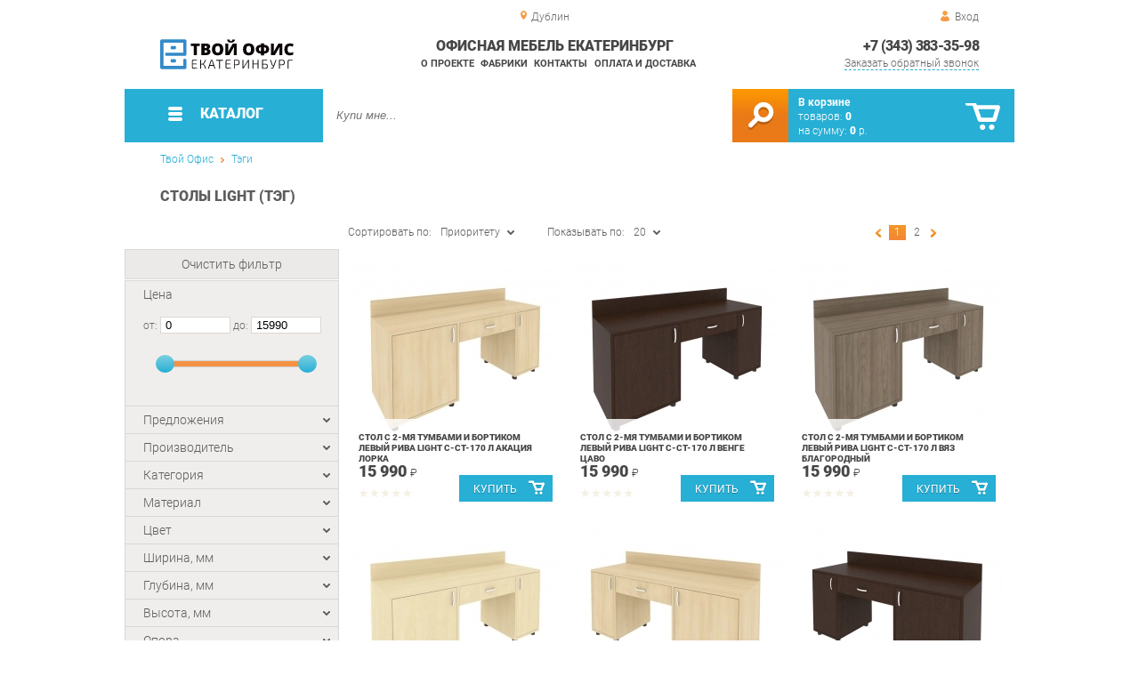

--- FILE ---
content_type: text/html; charset=UTF-8
request_url: https://office-ekb.ru/tables-light
body_size: 22351
content:
<!DOCTYPE html>
<html lang="ru">
<head>
	<meta charset="utf-8">
	<title>Столы LIGHT | Офисная мебель Екатеринбург</title>
	<meta name="keywords" content="офисная мебель екатеринбург без описаний, столы light екатеринбург">
	<meta name="description" content="Офисная мебель Екатеринбург  Столы LIGHT, тел. +7 (343) 312-55-58"> 
	<meta http-equiv="X-UA-Compatible" content="IE=edge">
	<meta name="viewport" content="width=device-width, initial-scale=1">
	<meta property="og:locale" content="ru_RU"/>
	<meta property="og:type" content="website"/>
	<meta property="og:title" content="Столы LIGHT"/>
	<meta property="og:description" content="Офисная мебель Екатеринбург  Столы LIGHT, тел. +7 (343) 312-55-58"/>
	<meta property="og:url" content="//office-ekb.ru/tables-light"/>
	<meta property="og:image" content="//office-ekb.ru/images/27064/stol-s-2-mya-tumbami-i-bortikom-levyiy-riva-LIGHT-s-st-170-l-akatsiya-lorka.jpg"/>
	<meta property="og:site_name" content="Офисная мебель Екатеринбург"/>		
	<link rel="shortcut icon" href="/images/1/favicon.svg">
	<link rel="canonical"  href="https://office-ekb.ru/tables-light" />	
	
	<!--[if lt IE 9]><script src="js/html5shiv.min.js"></script><![endif]-->
	<link href="css/fonts/roboto.css" rel="stylesheet">	

<link type="text/css" href="css/style.css?1763691455" rel="stylesheet"/>
<link type="text/css" href="css/custom.css?1713138604" rel="stylesheet"/>
<script type="text/javascript" src="js/zoom.js?1726692187"></script></head><body >
		<div id="wrapper">
<header>
                <div id="header_info">
                    <div class="row" id="header1">
                        <div id="region">Дублин</div>
                                                <div id="login">Вход</div>
                                            </div>
                    <div class="row" id="header2" itemscope itemtype="http://schema.org/Store">
                        <div id="logo"><a itemprop="url" href="https://office-ekb.ru"><img itemprop="logo" src="images/1/logo.svg"><meta itemprop="image" content="https://office-ekb.ru/images/1/logo.svg"></a></div>
                        <div id="contacts_top">
                            <div id="tel" itemprop="telephone"><a href="tel:+7 (343) 383-35-98">+7 (343) 383-35-98</a></div>
                                                        <meta itemprop="address" content="г.Екатеринбург, Уральских рабочих, 54">
                            <div id="callback">Заказать обратный звонок</div>
                        </div>
                        <div id="top_menu">
													<div id="title" itemprop="name">Офисная мебель Екатеринбург</div>
<a href="about" class="menu-about">О проекте</a><a href="manufacturers" class="menu-manufacturers">Фабрики</a><a href="contacts" class="menu-contacts">Контакты</a><a href="delivery-and-payment" class="menu-delivery-and-payment">Оплата и доставка</a>                        </div>
                    </div>
                    <div id="header3">
                    	<div id="panel_top">
                    		<a id="panel_looked" href="looked"><span id="looked_mobile">0</span></a>
                    		<a id="panel_favorite" href="favorites"><span id="favorites_mobile">0</span></a>
                    		<a id="panel_cart" href="cart"><span id="cart_mobile">0</span></a>                    		
                    	</div>
                    </div>
                </div>                <div id="header_navigation">                		
                    <div id="navigationbar">
                        <a id="navigation" href="catalog">
                            <div id="menu_ico"><div class="menu_ico"></div><div class="menu_ico"></div><div class="menu_ico"></div></div>
                            <span>Каталог</span>
                        </a>
                        <div id="cart">
                        	<a href="/cart" id="cart_button"></a>
                        	<a href="/cart" id="cart_link">Перейти</a>
                          <div><b><a href="/cart">В корзине</a></b></div>
                          <div>товаров: <a href="/cart"><span id="goods_incart">0</span></a></div>
                          <div>на сумму: <a href="/cart"><span id="cart_cost">0</span> р.</a></div>                            
                        </div>
                        <div id="search">
                        	<form action="api.php" method="POST"  class="fastsearch">                               
                                <input type="text" id="search_string" name="query" placeholder="Купи мне..." value="" autocomplete="off"/>
                                <div class="search_advice_wrapper"></div>
                                <button name="show_results" id="search_button" type="submit"></button>
                          </form>
                        </div>
                        <div id="navigation_menu">
                        	<ul class="menu">
                        	<li><div class="menu_label"><a href="furniture-bundles">Коллекции</a></div>
				<ul><li><a href="head-office">Кабинет руководителя</a>
				<ul><li><a href="larex-office">Кабинет LAREX</a></li><li><a href="rail-cabinet">Кабинет RAIL</a></li><li><a href="calipso-office">Кабинет CALIPSO</a></li><li><a href="enzo-office">Кабинет ENZO</a></li><li><a href="finished-sets-torr-lux">Готовые комплекты Torr LUX</a></li><li><a href="bliss-office">Кабинет BLISS</a></li><li><a href="cabinet-fort_17934">Кабинет FORT</a></li></ul>
				</li><li><a href="staff-furniture">Мебель для персонала</a>
				<ul><li><a href="referent">Референт</a></li><li><a href="wave">Wave</a></li><li><a href="maris">Maris</a></li><li><a href="riva_37604">Riva</a></li><li><a href="line">R-line</a></li><li><a href="forta">Forta</a></li><li><a href="sigma">Sigma</a></li><li><a href="cloud_17962">Cloud</a></li><li><a href="deka">Deka</a></li><li><a href="glassy">Glassy</a></li><li><a href="imago_17965">Imago</a></li><li><a href="point">Point</a></li><li><a href="simple">Simple</a></li><li><a href="swift_17971">Swift</a></li><li><a href="trend">Trend</a></li><li><a href="twin">Twin</a></li><li><a href="xten_17976">Xten</a></li><li><a href="alpha">Альфа</a></li><li><a href="manager">Менеджер</a></li><li><a href="referee">Референ</a></li><li><a href="ruby">Рубин</a></li><li><a href="station-wagon">Универсал</a></li><li><a href="success-2">Успех-2</a></li></ul>
				</li><li><a href="ready-made-kits">Готовые комплекты</a></li><li><a href="components">Комплектующие</a>
				<ul><li><a href="accessories-from-collections">Аксессуары из коллекций</a>
				<ul><li><a href="accessories-onix-p">Аксессуары ONIX Р</a></li><li><a href="accessories-slim-system">Аксессуары SLIM SYSTEM</a></li><li><a href="metal-system-accessories">Аксессуары METAL SYSTEM</a></li><li><a href="accessories-x-pull">Аксессуары X-Pull</a></li><li><a href="accessories-r-line-soft">Аксессуары R-line Soft</a></li><li><a href="accessories-rail">Аксессуары RAIL</a></li></ul>
				</li><li><a href="mezzanine-from-the-collections">Антресоли из коллекций</a>
				<ul><li><a href="antresol-nova-s">Антресоли NOVA S</a></li></ul>
				</li><li><a href="cabinets-from-collections">Шкафы из коллекций</a>
				<ul><li><a href="wardrobes-leader">Шкафы Лидер</a></li><li><a href="larex-cabinets_18843">Шкафы LAREX</a></li><li><a href="gloss-line-cabinets">Шкафы GLOSS LINE</a></li><li><a href="taim-max-cabinets">Шкафы TAIM-MAX</a></li><li><a href="wardrobes">Шкафы-купе</a></li><li><a href="economy-cabinets">Шкафы ЭКОНОМ</a></li><li><a href="asti-cabinets">Шкафы ASTI</a></li><li><a href="cabinets-tango-defo">Шкафы Танго Дефо</a></li><li><a href="cabinets-nova-s">Шкафы NOVA S</a></li><li><a href="zenn-cabinets">Шкафы Zenn</a></li><li><a href="wardrobes-velar">Шкафы VELAR</a></li><li><a href="onix-cabinets">Шкафы ONIX</a></li><li><a href="success-cabinets-2">Шкафы Успех-2</a></li><li><a href="premium-cabinets">Шкафы Премиум</a></li><li><a href="cabinets-referrant">Шкафы Референт</a></li><li><a href="cabinets-laureate">Шкафы Лауреат</a></li><li><a href="born-cabinets">Шкафы Born</a></li><li><a href="cabinets_32300">Шкафы X-ten</a></li><li><a href="cabinets-xten">Шкафы Xten</a></li><li><a href="cabinets-torr">Шкафы TORR</a></li><li><a href="cabinets-simple">Шкафы Simple</a></li><li><a href="cabinets-bristol">Шкафы Bristol</a></li><li><a href="davos-cabinets">Шкафы Davos</a></li><li><a href="harvard-cabinets">Шкафы Harvard</a></li><li><a href="cabinets-manhattan">Шкафы MANHATTAN</a></li><li><a href="cabinets-monza">Шкафы Monza</a></li><li><a href="cabinets-imago">Шкафы Imago</a></li><li><a href="swift-cabinets">Шкафы Swift</a></li><li><a href="cabinets-manager">Шкафы Менеджер</a></li><li><a href="washers-wardrobes">Шкафы Универсал</a></li><li><a href="cabinets-status">Шкафы Статус</a></li><li><a href="alto-cabinets">Шкафы Alto</a></li><li><a href="raut-cabinets">Шкафы Raut</a></li><li><a href="zion-cabinets">Шкафы ZION</a></li><li><a href="cabinets-torr-z">Шкафы TORR-Z</a></li><li><a href="deka-cabinets">Шкафы Deka</a></li><li><a href="zoom-cabinets">Шкафы Zoom</a></li><li><a href="cabinets-trend">Шкафы Trend</a></li><li><a href="capital-cabinets">Шкафы CAPITAL</a></li><li><a href="solid-cabinets">Шкафы SOLID</a></li><li><a href="fort-cabinets">Шкафы FORT</a></li><li><a href="spring-cabinets">Шкафы Spring</a></li><li><a href="boston-cabinets">Шкафы Boston</a></li><li><a href="cabinets-bonn">Шкафы BONN</a></li><li><a href="cabinets-capri">Шкафы Capri</a></li><li><a href="liverpool-cabinets">Шкафы LIVERPOOL</a></li><li><a href="cabinets-first">Шкафы First</a></li><li><a href="nelson-cabinets">Шкафы NELSON</a></li><li><a href="madrid-cabinets">Шкафы MADRID</a></li><li><a href="cabinets-oxford">Шкафы Oxford</a></li><li><a href="morris-cabinets">Шкафы Morris</a></li><li><a href="cabinets-present">Шкафы Презент</a></li><li><a href="montpellier-cabinets">Шкафы Montpellier</a></li><li><a href="cabinets-mark">Шкафы MARK</a></li><li><a href="shift-cabinets">Шкафы SHIFT</a></li><li><a href="cabinets-new-line">Шкафы New Line</a></li><li><a href="cabinets-morris-trend">Шкафы MORRIS TREND</a></li><li><a href="loftis-cabinets_35000">Шкафы LOFTIS</a></li><li><a href="oliver-wardrobes">Шкафы Oliver</a></li><li><a href="forta-cabinets_35842">Шкафы Forta</a></li><li><a href="enzo-cabinets_37129">Шкафы ENZO</a></li><li><a href="line-cabinets_37687">Шкафы Line</a></li><li><a href="quartz-cabinets">Шкафы QUARTZ</a></li><li><a href="alpha-cabinets">Шкафы Альфа</a></li><li><a href="ministry-cabinets">Шкафы Ministry</a></li><li><a href="cabinets-rubin">Шкафы Рубин</a></li><li><a href="squares-yalta">Шкафы YALTA</a></li><li><a href="riva-cabinets">Шкафы Riva</a></li><li><a href="style-cabinets_44143">Шкафы STYLE</a></li><li><a href="wardrobes-metal-system">Шкафы METAL SYSTEM</a></li><li><a href="cabinets-patriot">Шкафы Патриот</a></li><li><a href="cabinets-rail">Шкафы RAIL</a></li><li><a href="calipso-cabinets_55369">Шкафы CALIPSO</a></li><li><a href="chancellor-cabinets_56166">Шкафы Канцлер</a></li><li><a href="lemo-cabinets_56332">Шкафы LEMO</a></li><li><a href="lago-cabinets_58165">Шкафы LAGO</a></li><li><a href="dali-cabinets">Шкафы DALI</a></li><li><a href="cabinets_58798">Шкафы JAY</a></li><li><a href="tone-cabinets_58922">Шкафы B-TONE</a></li><li><a href="corner-cabinets_59003">Шкафы Corner</a></li><li><a href="torr-lux-cabinets_59232">Шкафы Torr LUX</a></li><li><a href="sigma-cabinets_59753">Шкафы Sigma</a></li><li><a href="enio-cabinets_61453">Шкафы ENIO</a></li></ul>
				</li><li><a href="tumbs-from-collections">Тумбы из коллекций</a>
				<ul><li><a href="larex-cabinets">Тумбы LAREX</a></li><li><a href="gloss-line-stands">Тумбы GLOSS LINE</a></li><li><a href="taim-max-stands">Тумбы TAIM-MAX</a></li><li><a href="economy-stands">Тумбы ЭКОНОМ</a></li><li><a href="asti-stands">Тумбы ASTI</a></li><li><a href="tango-defo-stands">Тумбы Танго Дефо</a></li><li><a href="tubes-nova-s">Тумбы NOVA S</a></li><li><a href="tubes-loft">Тумбы LOFT</a></li><li><a href="cumbes-loft-riva">Тумбы LOFT Рива</a></li><li><a href="tubes-zenn">Тумбы Zenn</a></li><li><a href="velar-stands">Тумбы VELAR</a></li><li><a href="tubes-onix">Тумбы ONIX</a></li><li><a href="success-success-2">Тумбы Успех-2</a></li><li><a href="tubes-premium">Тумбы Премиум</a></li><li><a href="stands-of-referent">Тумбы Референт</a></li><li><a href="tumes-laureate">Тумбы Лауреат</a></li><li><a href="tubes-born">Тумбы Born</a></li><li><a href="tubes">Тумбы X-ten</a></li><li><a href="torr-stands">Тумбы TORR</a></li><li><a href="stems-simple">Тумбы Simple</a></li><li><a href="imago-stands">Тумбы Imago</a></li><li><a href="tubes-zoom">Тумбы Zoom</a></li><li><a href="swift-stands">Тумбы Swift</a></li><li><a href="berkeley-s-stands">Тумбы Berkeley</a></li><li><a href="bristol-stands">Тумбы Bristol</a></li><li><a href="chicago-stands">Тумбы Chicago</a></li><li><a href="capital-stands">Тумбы CAPITAL</a></li><li><a href="dublin-stands">Тумбы Dublin</a></li><li><a href="davos-stands">Тумбы Davos</a></li><li><a href="harvard-stands">Тумбы Harvard</a></li><li><a href="manhattan-vendors">Тумбы MANHATTAN</a></li><li><a href="madrid-stands">Тумбы MADRID</a></li><li><a href="monza-stands">Тумбы Monza</a></li><li><a href="tubes-manager">Тумбы Менеджер</a></li><li><a href="tubes-stationer">Тумбы Универсал</a></li><li><a href="stands-status">Тумбы Статус</a></li><li><a href="alto-stands">Тумбы Alto</a></li><li><a href="tubes-glassy">Тумбы Glassy</a></li><li><a href="raut-stands">Тумбы Raut</a></li><li><a href="tubes-zion">Тумбы ZION</a></li><li><a href="tubin-stands">Тумбы Twin</a></li><li><a href="torr-z-stands">Тумбы TORR-Z</a></li><li><a href="deka-stands">Тумбы Deka</a></li><li><a href="cups-cloud">Тумбы Cloud</a></li><li><a href="tess-wood-tumbs">Тумбы Tess Wood</a></li><li><a href="trend-stands">Тумбы Trend</a></li><li><a href="bern-stands">Тумбы BERN</a></li><li><a href="oxford-stands">Тумбы Oxford</a></li><li><a href="solid-stands">Тумбы SOLID</a></li><li><a href="spring-tubes">Тумбы Spring</a></li><li><a href="thumbs-fort">Тумбы FORT</a></li><li><a href="tubes-bonn">Тумбы BONN</a></li><li><a href="capri-stands">Тумбы Capri</a></li><li><a href="cabs-wave">Тумбы Wave</a></li><li><a href="tubes-liverpool">Тумбы LIVERPOOL</a></li><li><a href="tubes-first">Тумбы First</a></li><li><a href="nelson-stands">Тумбы NELSON</a></li><li><a href="boston-stands">Тумбы Boston</a></li><li><a href="ministry-tumbs">Тумбы Ministry</a></li><li><a href="morris-stands">Тумбы Morris</a></li><li><a href="tumbers-mark">Тумбы MARK</a></li><li><a href="shift-stands">Тумбы SHIFT</a></li><li><a href="line-cabinets">Тумбы New Line</a></li><li><a href="tumbs-morris-trend">Тумбы MORRIS TREND</a></li><li><a href="loftis-cabinets">Тумбы LOFTIS</a></li><li><a href="tumbs-oliver">Тумбы Oliver</a></li><li><a href="forta-cabinets">Тумбы Forta</a></li><li><a href="enzo-cabinets">Тумбы ENZO</a></li><li><a href="quartz-cabinets_39936">Тумбы QUARTZ</a></li><li><a href="tumbs-onix-p">Тумбы ONIX Р</a></li><li><a href="tumbs-riva">Тумбы Riva</a></li><li><a href="style-cabinets">Тумбы STYLE</a></li><li><a href="metal-system-cabinet">Тумбы METAL SYSTEM</a></li><li><a href="tumbs-patriot">Тумбы Патриот</a></li><li><a href="tumbs-rail">Тумбы RAIL</a></li><li><a href="calipso-cabinets">Тумбы CALIPSO</a></li><li><a href="chancellor-cabinets">Тумбы Канцлер</a></li><li><a href="tumbs-in-the-living-room">Тумбы в гостиную</a></li><li><a href="lemo-cabinets">Тумбы LEMO</a></li><li><a href="lago-cabinets">Тумбы LAGO</a></li><li><a href="dali-cabinets_58347">Тумбы DALI</a></li><li><a href="tumbs-jay">Тумбы JAY</a></li><li><a href="tone-cabinets">Тумбы B-TONE</a></li><li><a href="corner-cabinets">Тумбы Corner</a></li><li><a href="torr-lux-cabinets">Тумбы Torr LUX</a></li><li><a href="sigma-cabinets">Тумбы Sigma</a></li><li><a href="alpha-cabinets_60973">Тумбы Альфа</a></li><li><a href="concept-cabinets">Тумбы CONCEPT</a></li><li><a href="enio-cabinets">Тумбы ENIO</a></li></ul>
				</li><li><a href="shelves-from-collections">Полки из коллекций</a>
				<ul><li><a href="shelves-x-ten">Полки X-ten</a></li><li><a href="style-shelves">Полки STYLE</a></li><li><a href="lemo-shelves">Полки LEMO</a></li></ul>
				</li><li><a href="tables-from-collections">Столы из коллекций</a>
				<ul><li><a href="larex-tables">Столы LAREX</a></li><li><a href="tables-elsa">Столы Эльза</a></li><li><a href="tables-fusion">Столы Фьюжн</a></li><li><a href="riviera-tables-your-furniture">Столы Ривьера Ваша Мебель</a></li><li><a href="tables-breeze">Столы Бриз</a></li><li><a href="tables-alexandria">Столы Александрия</a></li><li><a href="tables-lacost">Столы Лакоста</a></li><li><a href="fiji-tables">Столы Фиджи</a></li><li><a href="amelie-s-tables-favorite-house">Столы Амели Любимый дом</a></li><li><a href="tables-calypso">Столы Калипсо</a></li><li><a href="tables-goodwin">Столы Гудвин</a></li><li><a href="tables-bruna">Столы Бруна</a></li><li><a href="tables-karina">Столы Карина</a></li><li><a href="tables-oliver">Столы Оливер</a></li><li><a href="tables-frigate">Столы Фрегат</a></li><li><a href="economy-tables">Столы ЭКОНОМ</a></li><li><a href="xten-gloss-conference-tables">Конференц-столы Xten Gloss</a></li><li><a href="tables-loft_27127">Столы LOFT</a></li><li><a href="tables-adel-mozhginsky">Столы Адель Можгинский</a></li><li><a href="tables-voyage">Столы Вояж</a></li><li><a href="tables-graffiti-mozhginsky">Столы Граффити Можгинский</a></li><li><a href="tables-jimmy">Столы Джимми</a></li><li><a href="tables-junior">Столы Джуниор</a></li><li><a href="tables-circus">Столы Цирк</a></li><li><a href="tables-manager">Столы Менеджер</a></li><li><a href="tables-workers-glassy">Столы рабочие Glassy</a></li><li><a href="tables-for-negotiations-glassy">Столы для переговоров Glassy</a></li><li><a href="deka-table-tables">Столы для переговоров Deka</a></li><li><a href="tables-cloud">Столы Cloud</a></li><li><a href="tables-versailles-viter">Столы Версаль Витра</a></li><li><a href="tables-alice-favorite-house">Столы Элис Любимый дом</a></li><li><a href="paris-tables">Столы Париж</a></li><li><a href="montpellier-tables">Столы Montpellier</a></li><li><a href="classic-tables">Столы Классика</a></li><li><a href="tables-alice-your-furniture">Столы Алиса Ваша мебель</a></li><li><a href="table-football">Столы Футбол</a></li><li><a href="tables-robin-wood">Столы Робин Вуд</a></li><li><a href="tables-marlene-g">Столы Марлен Г</a></li><li><a href="tables-newton">Столы Ньютон</a></li><li><a href="tables-of-liana-g">Столы Лиана Г</a></li><li><a href="stephanie-tables-g">Столы Стефани Г</a></li><li><a href="donat-tables">Столы Доната</a></li><li><a href="tables-antik">Столы Антика</a></li><li><a href="tables-provence-g-olmeko">Столы Прованс Г Олмеко</a></li><li><a href="tables-of-elmira-g">Столы Эльмира Г</a></li><li><a href="tables-fantasy-sp">Столы Фантазия СП</a></li><li><a href="seville-tables">Столы Севилья</a></li><li><a href="conference-stole-forta">Конференц-столы Forta</a></li><li><a href="enzo-tables">Столы ENZO</a></li><li><a href="renz-tables">Столы Renz</a></li><li><a href="tables-provence">Столы Прованс</a></li><li><a href="tables-ariel">Столы Ариэль</a></li><li><a href="glamur-tables">Столы Гламур</a></li><li><a href="brownie-tables">Столы Брауни</a></li><li><a href="tables-megapolis">Столы Мегаполис</a></li><li><a href="tables-loft-triya">Столы Лофт Трия</a></li><li><a href="tables-francesca-triya">Столы Франческа Трия</a></li><li><a href="tables-of-christopher">Столы Кристофер</a></li><li><a href="tables-ronda-dsv-furniture">Столы Ронда ДСВ МЕБЕЛЬ</a></li><li><a href="skandi-tables">Столы Сканди</a></li><li><a href="tables-marvin">Столы Марвин</a></li><li><a href="tables-like-furniture">Столы Лайк Мебельсон</a></li><li><a href="tables-zoo">Столы Зоо</a></li><li><a href="rail-tables">Столы RAIL</a></li><li><a href="rail-negotiation-tables">Столы для переговоров RAIL</a></li><li><a href="calipso-tables">Столы CALIPSO</a></li><li><a href="calipso-negotiation-tables">Столы для переговоров CALIPSO</a></li><li><a href="bruno-tables">Столы Бруно</a></li><li><a href="lago-tables">Столы LAGO</a></li><li><a href="tables_58782">Столы JAY</a></li><li><a href="tone-tables">Столы B-TONE</a></li><li><a href="corner-tables">Столы Corner</a></li><li><a href="concept-tables">Столы CONCEPT</a></li><li><a href="jersey-tables">Столы Джерси</a></li><li><a href="enio-tables">Столы ENIO</a></li></ul>
				</li><li><a href="roatings-from-collections">Стеллажи из коллекций</a>
				<ul><li><a href="class-racks">Стеллажи класса MS</a></li><li><a href="racks-tango-defo">Стеллажи Танго Дефо</a></li><li><a href="nova-s-racks">Стеллажи NOVA S</a></li><li><a href="racks-loft-riva">Стеллажи LOFT Рива</a></li><li><a href="onix-racks">Стеллажи ONIX</a></li><li><a href="racks-simple">Стеллажи Simple</a></li><li><a href="racks-imago">Стеллажи Imago</a></li><li><a href="racks-alto">Стеллажи Alto</a></li><li><a href="racks-glassy">Стеллажи Glassy</a></li><li><a href="morris-racks">Стеллажи Morris</a></li><li><a href="racks-deka">Стеллажи Deka</a></li><li><a href="racks-zoom">Стеллажи Zoom</a></li><li><a href="cloud-racks">Стеллажи Cloud</a></li><li><a href="tess-wood-racks">Стеллажи Tess Wood</a></li><li><a href="racks-first">Стеллажи First</a></li><li><a href="racks-mark">Стеллажи MARK</a></li><li><a href="morris-trend-racks">Стеллажи MORRIS TREND</a></li><li><a href="rabers-loft-triy">Стеллажи Лофт Трия</a></li><li><a href="yalta-racks">Стеллажи YALTA</a></li><li><a href="riva-racks_43503">Стеллажи Riva</a></li><li><a href="locker-plus-racks">Стеллажи LOCKER plus</a></li><li><a href="line-racks">Стеллажи New Line</a></li><li><a href="loftis-racks">Стеллажи LOFTIS</a></li><li><a href="forta-racks">Стеллажи Forta</a></li><li><a href="chancellor-racks">Стеллажи Канцлер</a></li><li><a href="lemo-racks">Стеллажи LEMO</a></li></ul>
				</li><li><a href="elements-from-collections">Элементы из коллекций</a>
				<ul><li><a href="premium-elements">Элементы Премиум</a></li><li><a href="xten-elements">Элементы Xten</a></li><li><a href="torr-elements">Элементы TORR</a></li><li><a href="elements-simple">Элементы Simple</a></li><li><a href="elements-manager">Элементы Менеджер</a></li><li><a href="elements-wagon">Элементы Универсал</a></li><li><a href="alto-elements">Элементы Alto</a></li><li><a href="morris-elements">Элементы Morris</a></li><li><a href="raut-elements">Элементы Raut</a></li><li><a href="elements-of-mk-class-shelving">Элементы стеллажей класса МК</a></li><li><a href="torr-z-elements">Элементы TORR-Z</a></li><li><a href="elements-for-ct-racks">Элементы стеллажей класса CT</a></li><li><a href="tess-wood-elements">Элементы Tess Wood</a></li><li><a href="cloud-elements">Элементы Cloud</a></li><li><a href="xten-up-elements">Элементы Xten-UP</a></li><li><a href="ministry-elements">Элементы Ministry</a></li><li><a href="imago-mobile-elements">Элементы Imago Mobile</a></li><li><a href="larex-elements">Элементы LAREX</a></li><li><a href="taim-max-elements">Элементы TAIM-MAX</a></li><li><a href="capri-elements">Элементы Capri</a></li><li><a href="elements_32296">Элементы X-ten</a></li><li><a href="imago-elements">Элементы Imago</a></li><li><a href="zoom-elements">Элементы Zoom</a></li><li><a href="first-elements">Элементы First</a></li><li><a href="oxford-elements">Элементы Oxford</a></li><li><a href="boston-elements">Элементы Boston</a></li><li><a href="loft-riva-elements">Элементы LOFT Рива</a></li><li><a href="zenn-elements">Элементы Zenn</a></li><li><a href="collective-elements-onix-p">Сборные элементы ONIX Р</a></li><li><a href="elements-of-xen-q">Элементы Xten-Q</a></li><li><a href="yalta-elements">Элементы YALTA</a></li><li><a href="collective-elements-riva">Сборные элементы Riva</a></li><li><a href="style-elements">Элементы STYLE</a></li><li><a href="morris-trend-elements">Элементы MORRIS TREND</a></li><li><a href="loftis-elements">Элементы LOFTIS</a></li><li><a href="oliver-elements">Элементы Oliver</a></li><li><a href="elements-enzo">Элементы ENZO</a></li><li><a href="fasta-elements">Элементы Fasta</a></li><li><a href="line-elements">Элементы Line</a></li><li><a href="elements-chancellor">Элементы Канцлер</a></li><li><a href="torr-lux-elements">Элементы Torr LUX</a></li></ul>
				</li><li><a href="concearations-from-collections">Приставки из коллекций</a>
				<ul><li><a href="prefix-larex">Приставки LAREX</a></li><li><a href="console-manager">Приставки Менеджер</a></li><li><a href="prefixes-rail">Приставки RAIL</a></li><li><a href="calipso-consoles">Приставки CALIPSO</a></li><li><a href="enzo-consoles">Приставки ENZO</a></li><li><a href="alpha-prefixes">Приставки Альфа</a></li></ul>
				</li><li><a href="other-from-the-collections">Прочее из коллекций</a>
				<ul><li><a href="liverpool">LIVERPOOL</a></li><li><a href="test-drive">Тест-драйв</a></li><li><a href="onix-wood-stations">Рабочие станции ONIX WOOD</a></li><li><a href="pencils-gloss-line">Пеналы GLOSS LINE</a></li><li><a href="xten-gloss-workstations">Рабочие станции Xten Gloss</a></li><li><a href="xten-q-workstations">Рабочие станции Xten-Q</a></li><li><a href="workstations-onix">Рабочие станции ONIX</a></li><li><a href="other-laureate">Прочее Лауреат</a></li><li><a href="other-berkeley">Прочее Berkeley</a></li><li><a href="other-chicago">Прочее Chicago</a></li><li><a href="shields-deka">Щиты Deka</a></li><li><a href="other-alto">Прочее Alto</a></li><li><a href="other-montpellier">Прочее Montpellier</a></li><li><a href="city-6">Xten в city_6</a></li><li><a href="imago-in-city-6">Imago в city_6</a></li><li><a href="onix-wood-in-city-6">ONIX WOOD в city_6</a></li><li><a href="gloss-in-city-6">Xten Gloss в city_6</a></li><li><a href="bench-system-of-new-line">Бенч-системы New Line</a></li><li><a href="forta-workstations">Рабочие станции Forta</a></li><li><a href="tsargi-oliver">Царги Oliver</a></li><li><a href="shift">SHIFT</a></li><li><a href="line-chests-of-drawers">Комоды Line</a></li><li><a href="other-wave">Прочее Wave</a></li><li><a href="bern-modules">Модули BERN</a></li><li><a href="counter-center-countertops">Столешницы Колл-центр</a></li><li><a href="riva-racks">Стойки Riva</a></li><li><a href="slim-system_43543">Рабочие станции SLIM SYSTEM</a></li><li><a href="tsargi-slim-system">Царги SLIM SYSTEM</a></li><li><a href="metal-system-working-stations">Рабочие станции METAL SYSTEM</a></li><li><a href="style-extensions">Надставки STYLE</a></li><li><a href="locker-plus-facades">Фасады LOCKER plus</a></li><li><a href="mobile-system-components">Комплектующие MOBILE SYSTEM</a></li><li><a href="corps-maris">Корпуса Maris</a></li><li><a href="maris-doors">Двери Maris</a></li><li><a href="kings-metal-system-direct">Царги METAL SYSTEM DIRECT</a></li><li><a href="tsargi-x-pull">Царги X-Pull</a></li><li><a href="modules-of-the-referent-alterner">Модули Референт Альтерна</a></li><li><a href="tsargi-shift">Царги SHIFT</a></li><li><a href="components-rail">Комплектующие RAIL</a></li><li><a href="calipso-components">Комплектующие CALIPSO</a></li><li><a href="fasta-modules">Модули Fasta</a></li><li><a href="lemo-extensions">Надставки LEMO</a></li><li><a href="other-xen-s">Прочее Xten-S</a></li></ul>
				</li><li><a href="screens-from-collections">Экраны из коллекций</a>
				<ul><li><a href="screens-cloud">Экраны Cloud</a></li></ul>
				</li><li><a href="chairs-from-collections">Кресла из коллекций</a>
				<ul><li><a href="chairs-b-128">Кресла B-128</a></li><li><a href="chairs-castello">Кресла Castello</a></li><li><a href="chairs-versace">Кресла Versace</a></li></ul>
				</li><li><a href="sofas-from-collections">Диваны из коллекций</a>
				<ul><li><a href="triple-sofas-b-128">Трехместные диваны B-128</a></li><li><a href="double-sofas-b-128">Двухместные диваны B-128</a></li><li><a href="triple-sofas-castello">Трехместные диваны Castello</a></li><li><a href="castello-double-sofas">Двухместные диваны Castello</a></li><li><a href="triple-sofas-versace">Трехместные диваны Versace</a></li><li><a href="double-sofas-versace">Двухместные диваны Versace</a></li><li><a href="loft-sofas">Диваны Лофт</a></li></ul>
				</li><li><a href="chairs-from-collections_59059">Стулья из коллекций</a></li><li><a href="cabinets-from-collections_59060">Кабинеты из коллекций</a>
				<ul><li><a href="zoom-cabinet-in-city-6">Кабинет Zoom в city_6</a></li><li><a href="alto-cabinet-in-city-6">Кабинет Alto в city_6</a></li><li><a href="fort-office-in-city-6">Кабинет FORT в city_6</a></li><li><a href="solid-cabinet-in-city-6">Кабинет SOLID в city_6</a></li><li><a href="grand-cabinet-in-city-6">Кабинет Grand в city_6</a></li><li><a href="capri-office-in-city-6">Кабинет Capri в city_6</a></li><li><a href="manhattan-office-in-city-6">Кабинет MANHATTAN в city_6</a></li><li><a href="first-office-in-city-6">Кабинет First в city_6</a></li></ul>
				</li><li><a href="living-rooms-from-collections">Гостиные из коллекций</a>
				<ul><li><a href="living-room-ameli">Гостиная Амели</a></li><li><a href="living-room-amelie-in">Гостиная Амели в city_6</a></li></ul>
				</li><li><a href="panels-from-collections">Панели из коллекций</a>
				<ul><li><a href="gloss-panels">Панели Xten Gloss</a></li></ul>
				</li></ul>
				</li></ul>
				</li><li><div class="menu_label"><a href="tables-and-sideboards">Столы и Тумбы</a></div>
				<ul><li><a href="desks">Письменные столы</a></li><li><a href="side-table">Угловые компьютерные столы</a></li><li><a href="office-tables">Офисные столы</a></li><li><a href="office-curbstones">Тумбы офисные</a></li><li><a href="prefixes">Приставные столы</a></li><li><a href="metal-tables">Металлические столы</a></li><li><a href="meeting-tables">Столы для переговоров</a></li><li><a href="coffee-tables">Журнальные столики</a></li><li><a href="coffee-tables_34311">Кофейные столики</a></li><li><a href="reception_desks">Стойки ресепшн</a></li></ul>
				</li><li><div class="menu_label"><a href="chairs-and-armchairs">Стулья и Кресла</a></div>
				<ul><li><a href="computer-chairs">Компьютерные кресла</a></li><li><a href="chairs-for-kitchen_26042">Стулья для кухни</a></li><li><a href="bar-chairs">Барные стулья</a></li><li><a href="gaming-chairs">Игровые кресла</a></li><li><a href="chairs-for-office">Стулья офисные</a></li><li><a href="chairs-for-dacha_26043">Стулья для дачи</a></li><li><a href="stools_26047">Табуретки</a></li><li><a href="industrial-chairs">Стулья промышленные</a></li><li><a href="folding-chairs_26046">Складные стулья</a></li><li><a href="armchairs-for-dacha">Кресла для дачи</a></li></ul>
				</li><li><div class="menu_label"><a href="office-cabs-and-racks">Шкафы и стеллажи</a></div>
				<ul><li><a href="office-cabinet">Офисные шкафы</a></li><li><a href="office-racks">Стеллажи офисные</a></li><li><a href="locker-rooms">Шкафы для раздевалки</a></li></ul>
				</li><li><div class="menu_label"><a href="security-safes">Сейфы</a></div>
				<ul><li><a href="furniture-embeeded-safes">Мебельные сейфы</a></li><li><a href="weapon-safes">Оружейные сейфы</a></li><li><a href="burglar-proof-safes">Взломостойкие сейфы</a></li><li><a href="fireproof-safes">Огневзломостойкие сейфы</a></li><li><a href="deposit-cells">Депозитные ячейки</a></li><li><a href="built-in-safes">Встраиваемые сейфы</a></li><li><a href="safes-for-money">Сейфы для денег</a></li><li><a href="cash-boxes">Кэшбоксы</a></li><li><a href="refrigerators-safes">Сейфы холодильники</a></li></ul>
				</li><li><div class="menu_label"><a href="office-furniture">Офисная мебель</a></div>
				<ul><li><a href="office-partitions">Офисные перегородки</a></li><li><a href="separating-screens">Настольные перегородки</a></li><li><a href="shelves">Полки</a></li><li><a href="backboards-for-tables">Щиты для столов</a></li><li><a href="office-kitchens">Офисные кухни</a></li></ul>
				</li><li><div class="menu_label"><a href="tool-storage-sets">Хранение инструментов</a></div>
				<ul><li><a href="tool-cabinets">Инструментальные тумбы</a></li><li><a href="tool-trolleys">Инструментальные тележки</a></li><li><a href="tools-cabinets">Инструментальные шкафы</a></li></ul>
				</li><li><div class="menu_label"><a href="upholstered-office-furniture">Мягкая офисная мебель</a></div>
				<ul><li><a href="straight-sofas">Прямые диваны</a></li><li><a href="armchairs-for-office">Кресла офисные</a></li><li><a href="office-sofas">Диваны офисные</a></li><li><a href="corner-sofas">Угловые диваны</a></li><li><a href="banquet">Банкетки</a></li></ul>
				</li>                        	</ul>
                        </div>
                        <div id="cart_options">
                            <div id="favorites"><a href="favorites"><span>0</span> избранных товара</a></div>
                            <div id="looked"><a href="looked"><span>0</span> просмотренных товара</a></div>
                        </div>
                        <div class="clear"></div>
                    </div>
                    <div class="row " id="bread_crumbs">                    
                        <div><a href="/">Твой Офис</a> <img src="img/svg/arrow_bc.svg"/> <a href="tags">Тэги</a></div>
                    </div>
                </div>
</header>
		<div id="container">
			<div id="content" >
<h1>Столы LIGHT (тэг)</h1>
	<div id="catalog">
		<div class="left_column">
				<div id="filter">
					<div class="toggle">Показать фильтр</div>
                            <form action="api.php" method="post">
                                <div class="filter_clear">Очистить фильтр</div>                           
                                <div class="filter_cost">
                                    <div class="filter_param_name">Цена</div>
                                    <div class="filter_param_values">от: <input name="price_from" id="minCost" type="text" value="0"> до: <input name="price_to" id="maxCost" type="text"  value="15990">
                                    <input type="hidden" id="max_cost" value="15990"></div>
                                    <div id="slider"></div>
                                </div>
                                <div class="filter_param">
                               		<div class="filter_param_name">Предложения<div class="filter_arrow_down"></div></div>
                               		<div class="filter_param_values hide">
                               			<ul>  
                                                                                                                            <li><input type="checkbox" name="conditions[]" value="in_stock"  id="in_stock" ><label for="in_stock">В наличии</label></li>
                                                                                                                            <li><input type="checkbox" name="conditions[]" value="on_order"  id="on_order" ><label for="on_order">Под заказ</label></li>
                                                                                                                            <li><input type="checkbox" name="conditions[]" value="discount"  id="discount" ><label for="discount">По акции</label></li>
                                                                                                                            <li><input type="checkbox" name="conditions[]" value="wholesale"  id="wholesale" ><label for="wholesale">Оптовые</label></li>
                                                                        		</ul>
                                	</div>
                                </div>                                
                                <div class="filter_param">                              
                                    <div class="filter_param_name">Производитель<div class="filter_arrow_down"></div></div>
																											
                                    <div class="filter_param_values hide">
                                        <ul>
                                                                                                                            <li><input type="checkbox" name="extra_fields[0][]" value="50"  id="v50" ><label for="v50">Рива</label></li>
                                                   
                                        </ul>
                                    </div>
                                     
                                </div>
                                <div class="filter_param">
                                    <div class="filter_param_name">Категория<div class="filter_arrow_down"></div></div>                                    
									                                    <div class="filter_param_values hide">
                                        <ul>
                                                                                                                            <li><input type="checkbox" name="parents[]" value="141" id="p141" ><label for="p141">Приставные столы</label></li>
                                                                                                                            <li><input type="checkbox" name="parents[]" value="3258" id="p3258" ><label for="p3258">Журнальные столики</label></li>
                                                   
                                        </ul>
                                    </div>
                                                                        
                                </div>
<div class="filter_param ">
	<div class="filter_param_name">Материал<div class="filter_arrow_down"></div></div>
	                                    <div class="filter_param_values hide">
                                                                            <ul>
                                                                                                                            <li><input  type="checkbox" name="extra_fields[40][]" value="372" id="40v372" ><label  for="40v372">Лдсп</label></li>
                                        										<li><input type="checkbox" name="extra_fields[40][]" value="0" id="40v0" ><label for="40v0">Не определено</label></li>                                           
                                        </ul>
                                    </div>
	</div><div class="filter_param ">
	<div class="filter_param_name">Цвет<div class="filter_arrow_down"></div></div>
	                                    <div class="filter_param_values hide">
                                                                            <ul>
                                                                                                                            <li><input class="values_colors_input" type="checkbox" name="extra_fields[39][]" value="5248" id="39v5248" ><label  for="39v5248"><span class="values_colors" style="background-color:#fce7d4;"></span>Акация лорка</label></li>
                                                                                                                            <li><input  type="checkbox" name="extra_fields[39][]" value="5954" id="39v5954" ><label  for="39v5954">Венге цаво</label></li>
                                                                                                                            <li><input  type="checkbox" name="extra_fields[39][]" value="5247" id="39v5247" ><label  for="39v5247">Вяз благородный</label></li>
                                                                                                                            <li><input class="values_colors_input" type="checkbox" name="extra_fields[39][]" value="1897" id="39v1897" ><label  for="39v1897"><span class="values_colors" style="background-color:#fce7d4;"></span>Клен</label></li>
                                        										<li><input type="checkbox" name="extra_fields[39][]" value="0" id="39v0" ><label for="39v0">Не определено</label></li>                                           
                                        </ul>
                                    </div>
	</div><div class="filter_param ">
	<div class="filter_param_name">Ширина, мм<div class="filter_arrow_down"></div></div>
	                                    <div class="filter_param_values hide">
                                                                            <ul>
                                                                                                                            <li><input  type="checkbox" name="extra_fields[7][]" value="108" id="7v108" ><label  for="7v108">500</label></li>
                                                                                                                            <li><input  type="checkbox" name="extra_fields[7][]" value="78" id="7v78" ><label  for="7v78">700</label></li>
                                                                                                                            <li><input  type="checkbox" name="extra_fields[7][]" value="377" id="7v377" ><label  for="7v377">1200</label></li>
                                                                                                                            <li><input  type="checkbox" name="extra_fields[7][]" value="1233" id="7v1233" ><label  for="7v1233">1700</label></li>
                                        										<li><input type="checkbox" name="extra_fields[7][]" value="0" id="7v0" ><label for="7v0">Не определено</label></li>                                           
                                        </ul>
                                    </div>
	</div><div class="filter_param ">
	<div class="filter_param_name">Глубина, мм<div class="filter_arrow_down"></div></div>
	                                    <div class="filter_param_values hide">
                                                                            <ul>
                                                                                                                            <li><input  type="checkbox" name="extra_fields[9][]" value="189" id="9v189" ><label  for="9v189">400</label></li>
                                                                                                                            <li><input  type="checkbox" name="extra_fields[9][]" value="108" id="9v108" ><label  for="9v108">500</label></li>
                                                                                                                            <li><input  type="checkbox" name="extra_fields[9][]" value="215" id="9v215" ><label  for="9v215">550</label></li>
                                        										<li><input type="checkbox" name="extra_fields[9][]" value="0" id="9v0" ><label for="9v0">Не определено</label></li>                                           
                                        </ul>
                                    </div>
	</div><div class="filter_param ">
	<div class="filter_param_name">Высота, мм<div class="filter_arrow_down"></div></div>
	                                    <div class="filter_param_values hide">
                                                                            <ul>
                                                                                                                            <li><input  type="checkbox" name="extra_fields[8][]" value="108" id="8v108" ><label  for="8v108">500</label></li>
                                                                                                                            <li><input  type="checkbox" name="extra_fields[8][]" value="281" id="8v281" ><label  for="8v281">750</label></li>
                                        										<li><input type="checkbox" name="extra_fields[8][]" value="0" id="8v0" ><label for="8v0">Не определено</label></li>                                           
                                        </ul>
                                    </div>
	</div><div class="filter_param ">
	<div class="filter_param_name">Опора<div class="filter_arrow_down"></div></div>
	                                    <div class="filter_param_values hide">
                                                                            <ul>
                                                                                                                            <li><input  type="checkbox" name="extra_fields[26][]" value="370" id="26v370" ><label  for="26v370">Ножки</label></li>
                                        										<li><input type="checkbox" name="extra_fields[26][]" value="0" id="26v0" ><label for="26v0">Не определено</label></li>                                           
                                        </ul>
                                    </div>
	</div><div class="filter_param ">
	<div class="filter_param_name">Форма<div class="filter_arrow_down"></div></div>
	                                    <div class="filter_param_values hide">
                                                                            <ul>
                                                                                                                            <li><input  type="checkbox" name="extra_fields[43][]" value="382" id="43v382" ><label  for="43v382">Квадратные</label></li>
                                                                                                                            <li><input  type="checkbox" name="extra_fields[43][]" value="373" id="43v373" ><label  for="43v373">Прямоугольные</label></li>
                                        										<li><input type="checkbox" name="extra_fields[43][]" value="0" id="43v0" ><label for="43v0">Не определено</label></li>                                           
                                        </ul>
                                    </div>
	</div><div class="filter_param ">
	<div class="filter_param_name">Материал столешницы<div class="filter_arrow_down"></div></div>
	                                    <div class="filter_param_values hide">
                                                                            <ul>
                                                                                                                            <li><input  type="checkbox" name="extra_fields[47][]" value="372" id="47v372" ><label  for="47v372">Лдсп</label></li>
                                        										<li><input type="checkbox" name="extra_fields[47][]" value="0" id="47v0" ><label for="47v0">Не определено</label></li>                                           
                                        </ul>
                                    </div>
	</div><div class="filter_param ">
	<div class="filter_param_name">Размер<div class="filter_arrow_down"></div></div>
	                                    <div class="filter_param_values hide">
                                                                            <ul>
                                                                                                                            <li><input  type="checkbox" name="extra_fields[46][]" value="375" id="46v375" ><label  for="46v375">Большой</label></li>
                                                                                                                            <li><input  type="checkbox" name="extra_fields[46][]" value="383" id="46v383" ><label  for="46v383">Маленький</label></li>
                                        										<li><input type="checkbox" name="extra_fields[46][]" value="0" id="46v0" ><label for="46v0">Не определено</label></li>                                           
                                        </ul>
                                    </div>
	</div><div class="filter_param ">
	<div class="filter_param_name">Для двоих (бэнч стол)<div class="filter_arrow_down"></div></div>
	                                    <div class="filter_param_values hide">
                                                                            <ul>
                                                                                                                            <li><input  type="checkbox" name="extra_fields[44][]" value="86" id="44v86" ><label  for="44v86">Нет</label></li>
                                        										<li><input type="checkbox" name="extra_fields[44][]" value="0" id="44v0" ><label for="44v0">Не определено</label></li>                                           
                                        </ul>
                                    </div>
	</div><div class="filter_param ">
	<div class="filter_param_name">Надстройка<div class="filter_arrow_down"></div></div>
	                                    <div class="filter_param_values hide">
                                                                            <ul>
                                                                                                                            <li><input  type="checkbox" name="extra_fields[52][]" value="86" id="52v86" ><label  for="52v86">Нет</label></li>
                                        										<li><input type="checkbox" name="extra_fields[52][]" value="0" id="52v0" ><label for="52v0">Не определено</label></li>                                           
                                        </ul>
                                    </div>
	</div><div class="filter_param ">
	<div class="filter_param_name">Встроенная тумба<div class="filter_arrow_down"></div></div>
	                                    <div class="filter_param_values hide">
                                                                            <ul>
                                                                                                                            <li><input  type="checkbox" name="extra_fields[49][]" value="75" id="49v75" ><label  for="49v75">Да</label></li>
                                                                                                                            <li><input  type="checkbox" name="extra_fields[49][]" value="86" id="49v86" ><label  for="49v86">Нет</label></li>
                                        										<li><input type="checkbox" name="extra_fields[49][]" value="0" id="49v0" ><label for="49v0">Не определено</label></li>                                           
                                        </ul>
                                    </div>
	</div><div class="filter_param ">
	<div class="filter_param_name">Отделение для системного блока<div class="filter_arrow_down"></div></div>
	                                    <div class="filter_param_values hide">
                                                                            <ul>
                                                                                                                            <li><input  type="checkbox" name="extra_fields[55][]" value="86" id="55v86" ><label  for="55v86">Нет</label></li>
                                        										<li><input type="checkbox" name="extra_fields[55][]" value="0" id="55v0" ><label for="55v0">Не определено</label></li>                                           
                                        </ul>
                                    </div>
	</div><div class="filter_param ">
	<div class="filter_param_name">Выдвижная полка для клавиатуры<div class="filter_arrow_down"></div></div>
	                                    <div class="filter_param_values hide">
                                                                            <ul>
                                                                                                                            <li><input  type="checkbox" name="extra_fields[56][]" value="86" id="56v86" ><label  for="56v86">Нет</label></li>
                                        										<li><input type="checkbox" name="extra_fields[56][]" value="0" id="56v0" ><label for="56v0">Не определено</label></li>                                           
                                        </ul>
                                    </div>
	</div><div class="filter_param ">
	<div class="filter_param_name">Шкаф/стеллаж (встроенный)<div class="filter_arrow_down"></div></div>
	                                    <div class="filter_param_values hide">
                                                                            <ul>
                                                                                                                            <li><input  type="checkbox" name="extra_fields[50][]" value="86" id="50v86" ><label  for="50v86">Нет</label></li>
                                        										<li><input type="checkbox" name="extra_fields[50][]" value="0" id="50v0" ><label for="50v0">Не определено</label></li>                                           
                                        </ul>
                                    </div>
	</div><div class="filter_param ">
	<div class="filter_param_name">Ящики<div class="filter_arrow_down"></div></div>
	                                    <div class="filter_param_values hide">
                                                                            <ul>
                                                                                                                            <li><input  type="checkbox" name="extra_fields[53][]" value="75" id="53v75" ><label  for="53v75">Да</label></li>
                                                                                                                            <li><input  type="checkbox" name="extra_fields[53][]" value="86" id="53v86" ><label  for="53v86">Нет</label></li>
                                        										<li><input type="checkbox" name="extra_fields[53][]" value="0" id="53v0" ><label for="53v0">Не определено</label></li>                                           
                                        </ul>
                                    </div>
	</div><div class="filter_param ">
	<div class="filter_param_name">Стол-книжка<div class="filter_arrow_down"></div></div>
	                                    <div class="filter_param_values hide">
                                                                            <ul>
                                                                                                                            <li><input  type="checkbox" name="extra_fields[48][]" value="86" id="48v86" ><label  for="48v86">Нет</label></li>
                                        										<li><input type="checkbox" name="extra_fields[48][]" value="0" id="48v0" ><label for="48v0">Не определено</label></li>                                           
                                        </ul>
                                    </div>
	</div><div class="filter_param ">
	<div class="filter_param_name">Полки<div class="filter_arrow_down"></div></div>
	                                    <div class="filter_param_values hide">
                                                                            <ul>
                                                                                                                            <li><input  type="checkbox" name="extra_fields[54][]" value="75" id="54v75" ><label  for="54v75">Да</label></li>
                                        										<li><input type="checkbox" name="extra_fields[54][]" value="0" id="54v0" ><label for="54v0">Не определено</label></li>                                           
                                        </ul>
                                    </div>
	</div><div class="filter_param ">
	<div class="filter_param_name">Глянцевое покрытие<div class="filter_arrow_down"></div></div>
	                                    <div class="filter_param_values hide">
                                                                            <ul>
                                                                                                                            <li><input  type="checkbox" name="extra_fields[51][]" value="86" id="51v86" ><label  for="51v86">Нет</label></li>
                                        										<li><input type="checkbox" name="extra_fields[51][]" value="0" id="51v0" ><label for="51v0">Не определено</label></li>                                           
                                        </ul>
                                    </div>
	</div><div class="filter_param ">
	<div class="filter_param_name">Конструкция<div class="filter_arrow_down"></div></div>
	                                    <div class="filter_param_values hide">
                                                                            <ul>
                                                                                                                            <li><input  type="checkbox" name="extra_fields[61][]" value="892" id="61v892" ><label  for="61v892">Прямой</label></li>
                                        										<li><input type="checkbox" name="extra_fields[61][]" value="0" id="61v0" ><label for="61v0">Не определено</label></li>                                           
                                        </ul>
                                    </div>
	</div><div class="filter_param ">
	<div class="filter_param_name">Тип (если нет нужного значения то этот пункт не заполняется)<div class="filter_arrow_down"></div></div>
	                                    <div class="filter_param_values hide">
                                                                            <ul>
                                                                                                                            <li><input  type="checkbox" name="extra_fields[45][]" value="1760" id="45v1760" ><label  for="45v1760">Кофейный</label></li>
                                                                                                                            <li><input  type="checkbox" name="extra_fields[45][]" value="374" id="45v374" ><label  for="45v374">Пристенный</label></li>
                                        										<li><input type="checkbox" name="extra_fields[45][]" value="0" id="45v0" ><label for="45v0">Не определено</label></li>                                           
                                        </ul>
                                    </div>
	</div><div class="filter_param ">
	<div class="filter_param_name">Количество ящиков<div class="filter_arrow_down"></div></div>
	                                    <div class="filter_param_values hide">
                                                                            <ul>
                                                                                                                            <li><input  type="checkbox" name="extra_fields[164][]" value="423" id="164v423" ><label  for="164v423">1</label></li>
                                        										<li><input type="checkbox" name="extra_fields[164][]" value="0" id="164v0" ><label for="164v0">Не определено</label></li>                                           
                                        </ul>
                                    </div>
	</div><div class="filter_param ">
	<div class="filter_param_name">Количество ящиков, шт<div class="filter_arrow_down"></div></div>
	                                    <div class="filter_param_values hide">
                                                                            <ul>
                                                                                                                            <li><input  type="checkbox" name="extra_fields[62][]" value="423" id="62v423" ><label  for="62v423">1</label></li>
                                        										<li><input type="checkbox" name="extra_fields[62][]" value="0" id="62v0" ><label for="62v0">Не определено</label></li>                                           
                                        </ul>
                                    </div>
	</div><div class="filter_param ">
	<div class="filter_param_name">Максимальная глубина, мм<div class="filter_arrow_down"></div></div>
	                                    <div class="filter_param_values hide">
                                                                            <ul>
                                                                                                                            <li><input  type="checkbox" name="extra_fields[105][]" value="215" id="105v215" ><label  for="105v215">550</label></li>
                                        										<li><input type="checkbox" name="extra_fields[105][]" value="0" id="105v0" ><label for="105v0">Не определено</label></li>                                           
                                        </ul>
                                    </div>
	</div>                                 
                                <input type="hidden" id="pages_id" value="27064">
	<input type="hidden" name="tags_id" value="777">
                        		 </form>
				</div><!-- #filter -->		
		</div>
		<div class="center">
 			<div class="sort">
                                <div class="sort_by">
                                	<input type="hidden" id="order_way" value="ASC">                                 
                                    <div class="label">Сортировать по:</div>
                                    <div class="selected">Приоритету</div><div class="filter_arrow_down"></div>
                                    <input type="hidden" id="order_by" value="place">                                    
                                    <div class="select hide">                                    
                                        <ul>
                                        
								    <li value="name" >Названию</li>					    
								    <li value="cost" >Цене</li>					    
								    <li value="date" >Новизне</li>					    
								    <li value="hits" >Популярности</li>					    
								    <li value="manufacturer" >Производителю</li>					    
								    <li value="place" class="hover">Приоритету</li>					    
                                        </ul>
                                    </div>
                                </div>                                <div class="sort_count">
                                    <div>Показывать по:</div>
                                    <div class="selected">20</div><div class="filter_arrow_down"></div>
                                    <input type="hidden" id="count_on_page" value="20">
                                    <div class="select hide">                                    
                                        <ul>
								    <li value="20" class="hover">20</li>
								    <li value="40" >40</li>
								    <li value="60" >60</li>
                                        </ul>
                                    </div>
                                </div>                            <div class="pagination">
                            	<input type="hidden" id="total_count" value="24"/>
                            	<a href="tables-light" class="pagination_left"></a> 
                            		<div>
                            			<a href="tables-light" class="active">1</a>
                            			                            			
                            			<a href="tables-light?from=20" >2</a>                            		</div>
                            	<a href="tables-light?from=20" class="pagination_right"></a>                            	
                            </div> 			
				<div class="clear"></div>
			</div><!-- #sort -->
			<div id="show_catalog">
 
                                <div class="item" itemscope itemtype="http://schema.org/Product">
                                	<meta itemprop="name" content="Стол с 2-мя тумбами и бортиком левый Рива LIGHT С-СТ-170 Л Акация Лорка">
                                	<meta itemprop="image" content="images/27065/small/stol-s-2-mya-tumbami-i-bortikom-levyiy-LIGHT-s-st-170-l-akatsiya-lorka.jpg.webp">
                                	<meta itemprop="description" content="Модельный ряд серии Light позволяет организовать пространство с комфортом и практичностью. Дизайн строится на простоте линийи лаконичном дизайне модулей. Модульные элементы позволяют создать комплект любой конфигурации и под разные размеры помещения. Мебель этой серии многофункциональна, эргономична, удобна, проста и долговечна в процессе эксплуатации покрытие материалов обеспечивает защиту от истирания, мелких сколов и царапин. КоллекцияLight - это отличный вариант для построения оптимального пространства даже небольшой комнаты.">
                                	<meta itemprop="manufacturer" content="Рива">
                                	<meta itemprop="mpn" content="u-0226573">  
                                	<meta itemprop="brand" content="Рива">
                                	<span itemprop="aggregateRating" itemscope itemtype="http://schema.org/AggregateRating" class="hide">
                                		<meta itemprop="reviewCount" content="0">
										<meta itemprop="ratingValue" content="0">
									</span>	
                                    <div class="short_item ">
                                        <div class="item_img"><a itemprop="url" href="table-with-2-cabins-and" title="Стол с 2-мя тумбами и бортиком левый Рива LIGHT С-СТ-170 Л Акация Лорка">
                               
										<picture>
										 <source itemprop="image" type="image/webp" srcset="images/27065/small/stol-s-2-mya-tumbami-i-bortikom-levyiy-LIGHT-s-st-170-l-akatsiya-lorka.jpg.webp"/>
										 <img itemprop="image" src="images/27065/small/stol-s-2-mya-tumbami-i-bortikom-levyiy-LIGHT-s-st-170-l-akatsiya-lorka.jpg" alt="Стол с 2-мя тумбами и бортиком левый Рива LIGHT С-СТ-170 Л Акация Лорка"/>
										</picture>
                                        
                                        </a>
                                        </div>                                        
                                        <div class="item_details" itemprop="offers" itemscope itemtype="http://schema.org/Offer">
                                            <div class="item_name" ><a href="table-with-2-cabins-and">Стол с 2-мя тумбами и бортиком левый Рива LIGHT С-СТ-170 Л Акация Лорка<meta itemprop="name" content="Стол с 2-мя тумбами и бортиком левый Рива LIGHT С-СТ-170 Л Акация Лорка"></a></div>
                                            <div class="item_price">15 990 <span>&#8381;</span><meta itemprop="price" content="15990"><meta itemprop="priceCurrency" content="RUB">
                                            
                                            </div>
											<div class="item_rate">
												<div class="rating" rate="0_27065_12">
													<div class="rating_stars small" title="0(голосов: 0)">
														<div class="rating_blank"></div>
														<div class="rating_hover"></div>
														<div class="rating_votes"></div>
													</div>																								
												</div>																	
											</div>
                                            <link itemprop="url" href="table-with-2-cabins-and">
                                            <link itemprop="availability" href="https://schema.org/PreSale" />											
                                            <div class="item_cart_button" id="cart[26348]"  onclick="updateCart(26348, 1);"></div>
                                        </div>
                                                                            </div>                                 
                                    <div class="full_item hide">
                                        <div class="item_img" ><a itemprop="url" href="table-with-2-cabins-and">
                              										<picture>
										 <source itemprop="image" type="image/webp" srcset="images/27065/small/stol-s-2-mya-tumbami-i-bortikom-levyiy-LIGHT-s-st-170-l-akatsiya-lorka.jpg.webp"/>
										 <img itemprop="image" src="images/27065/small/stol-s-2-mya-tumbami-i-bortikom-levyiy-LIGHT-s-st-170-l-akatsiya-lorka.jpg" alt="Стол с 2-мя тумбами и бортиком левый Рива LIGHT С-СТ-170 Л Акация Лорка"/>
										</picture>
                                                                       
                                        </a></div>
                                        <div class="item_details" itemprop="offers" itemscope itemtype="http://schema.org/Offer">
                                            <div class="item_name" ><a href="table-with-2-cabins-and">Стол с 2-мя тумбами и бортиком левый Рива LIGHT С-СТ-170 Л Акация Лорка<meta itemprop="name" content="Стол с 2-мя тумбами и бортиком левый Рива LIGHT С-СТ-170 Л Акация Лорка"></a></div>
                                            <div class="item_category"><a href="prefixes" itemprop="category">Приставные столы</a></div>
                                            
                                            <div class="item_price"> 
                                            
                                            15 990.00 <span>&#8381;</span><meta itemprop="price" content="15990"><meta itemprop="priceCurrency" content="RUB">

                                            </div>
                                            <div class="item_reviews"></div>
                                            <div class="item_rate">																							
                                            	<div class="rating" rate="0_27065_12">
													<div class="rating_stars small" title="0(голосов: 0)">
														<div class="rating_blank"></div>
														<div class="rating_hover"></div>
														<div class="rating_votes"></div>
													</div>
												</div>
											</div>
                                            <div class="clear"></div>
                                            <div class="item_manufacturer"><b>Рива</b></div>
                                           
                                            <div class="item_params">
                                            	<ul>
<li><b>Материал</b>:  <span>Лдсп</span></li><li><b>Цвет</b>:  <span>Акация лорка</span></li><li><b>Ширина, мм</b>:  <span>1700</span></li><li><b>Глубина, мм</b>:  <span>550</span></li><li><b>Высота, мм</b>:  <span>750</span></li><li><b>Опора</b>:  <span>Ножки</span></li><li><b>Форма</b>:  <span>Прямоугольные</span></li><li><b>Материал столешницы</b>:  <span>Лдсп</span></li><li><b>Размер</b>:  <span>Большой</span></li><li><b>Для двоих (бэнч стол)</b>:  <span>Нет</span></li><li><b>Надстройка</b>:  <span>Нет</span></li><li><b>Встроенная тумба</b>:  <span>Да</span></li><li><b>Отделение для системного блока</b>:  <span>Нет</span></li><li><b>Выдвижная полка для клавиатуры</b>:  <span>Нет</span></li><li><b>Шкаф/стеллаж (встроенный)</b>:  <span>Нет</span></li><li><b>Ящики</b>:  <span>Да</span></li><li><b>Стол-книжка</b>:  <span>Нет</span></li><li><b>Полки</b>:  <span>Да</span></li><li><b>Глянцевое покрытие</b>:  <span>Нет</span></li><li><b>Конструкция</b>:  <span>Прямой</span></li><li><b>Тип (если нет нужного значения то этот пункт не заполняется)</b>:  <span>Пристенный</span></li><li><b>Количество ящиков</b>:  <span>1</span></li><li><b>Количество ящиков, шт</b>:  <span>1</span></li>	
                                            	</ul>
                                            </div>
                                            <link itemprop="url" href="table-with-2-cabins-and">
                                            <link itemprop="availability" href="https://schema.org/PreSale" />
                            
                                            <div class="item_cart_button"><button class="to_cart" id="cart[26348]" onclick="updateCart(26348, 1);">В корзину</button></div>
                                            <div class="item_to_favorite"><input type="checkbox" id="favorite[26348]" ><label for="favorite[26348]">Добавить в избранное</label></div>
                                        </div>
                                    </div>                       
                                </div> 
                                <div class="item" itemscope itemtype="http://schema.org/Product">
                                	<meta itemprop="name" content="Стол с 2-мя тумбами и бортиком левый Рива LIGHT С-СТ-170 Л Венге Цаво">
                                	<meta itemprop="image" content="images/27066/small/stol-s-2-mya-tumbami-i-bortikom-levyiy-LIGHT-s-st-170-l-venge-tsavo.jpg.webp">
                                	<meta itemprop="description" content="Модельный ряд серии Light позволяет организовать пространство с комфортом и практичностью. Дизайн строится на простоте линийи лаконичном дизайне модулей. Модульные элементы позволяют создать комплект любой конфигурации и под разные размеры помещения. Мебель этой серии многофункциональна, эргономична, удобна, проста и долговечна в процессе эксплуатации покрытие материалов обеспечивает защиту от истирания, мелких сколов и царапин. КоллекцияLight - это отличный вариант для построения оптимального пространства даже небольшой комнаты.">
                                	<meta itemprop="manufacturer" content="Рива">
                                	<meta itemprop="mpn" content="u-0226574">  
                                	<meta itemprop="brand" content="Рива">
                                	<span itemprop="aggregateRating" itemscope itemtype="http://schema.org/AggregateRating" class="hide">
                                		<meta itemprop="reviewCount" content="0">
										<meta itemprop="ratingValue" content="0">
									</span>	
                                    <div class="short_item ">
                                        <div class="item_img"><a itemprop="url" href="table-with-2-couches-and" title="Стол с 2-мя тумбами и бортиком левый Рива LIGHT С-СТ-170 Л Венге Цаво">
                               
										<picture>
										 <source itemprop="image" type="image/webp" srcset="images/27066/small/stol-s-2-mya-tumbami-i-bortikom-levyiy-LIGHT-s-st-170-l-venge-tsavo.jpg.webp"/>
										 <img itemprop="image" src="images/27066/small/stol-s-2-mya-tumbami-i-bortikom-levyiy-LIGHT-s-st-170-l-venge-tsavo.jpg" alt="Стол с 2-мя тумбами и бортиком левый Рива LIGHT С-СТ-170 Л Венге Цаво"/>
										</picture>
                                        
                                        </a>
                                        </div>                                        
                                        <div class="item_details" itemprop="offers" itemscope itemtype="http://schema.org/Offer">
                                            <div class="item_name" ><a href="table-with-2-couches-and">Стол с 2-мя тумбами и бортиком левый Рива LIGHT С-СТ-170 Л Венге Цаво<meta itemprop="name" content="Стол с 2-мя тумбами и бортиком левый Рива LIGHT С-СТ-170 Л Венге Цаво"></a></div>
                                            <div class="item_price">15 990 <span>&#8381;</span><meta itemprop="price" content="15990"><meta itemprop="priceCurrency" content="RUB">
                                            
                                            </div>
											<div class="item_rate">
												<div class="rating" rate="0_27066_12">
													<div class="rating_stars small" title="0(голосов: 0)">
														<div class="rating_blank"></div>
														<div class="rating_hover"></div>
														<div class="rating_votes"></div>
													</div>																								
												</div>																	
											</div>
                                            <link itemprop="url" href="table-with-2-couches-and">
                                            <link itemprop="availability" href="https://schema.org/PreSale" />											
                                            <div class="item_cart_button" id="cart[26349]"  onclick="updateCart(26349, 1);"></div>
                                        </div>
                                                                            </div>                                 
                                    <div class="full_item hide">
                                        <div class="item_img" ><a itemprop="url" href="table-with-2-couches-and">
                              										<picture>
										 <source itemprop="image" type="image/webp" srcset="images/27066/small/stol-s-2-mya-tumbami-i-bortikom-levyiy-LIGHT-s-st-170-l-venge-tsavo.jpg.webp"/>
										 <img itemprop="image" src="images/27066/small/stol-s-2-mya-tumbami-i-bortikom-levyiy-LIGHT-s-st-170-l-venge-tsavo.jpg" alt="Стол с 2-мя тумбами и бортиком левый Рива LIGHT С-СТ-170 Л Венге Цаво"/>
										</picture>
                                                                       
                                        </a></div>
                                        <div class="item_details" itemprop="offers" itemscope itemtype="http://schema.org/Offer">
                                            <div class="item_name" ><a href="table-with-2-couches-and">Стол с 2-мя тумбами и бортиком левый Рива LIGHT С-СТ-170 Л Венге Цаво<meta itemprop="name" content="Стол с 2-мя тумбами и бортиком левый Рива LIGHT С-СТ-170 Л Венге Цаво"></a></div>
                                            <div class="item_category"><a href="prefixes" itemprop="category">Приставные столы</a></div>
                                            
                                            <div class="item_price"> 
                                            
                                            15 990.00 <span>&#8381;</span><meta itemprop="price" content="15990"><meta itemprop="priceCurrency" content="RUB">

                                            </div>
                                            <div class="item_reviews"></div>
                                            <div class="item_rate">																							
                                            	<div class="rating" rate="0_27066_12">
													<div class="rating_stars small" title="0(голосов: 0)">
														<div class="rating_blank"></div>
														<div class="rating_hover"></div>
														<div class="rating_votes"></div>
													</div>
												</div>
											</div>
                                            <div class="clear"></div>
                                            <div class="item_manufacturer"><b>Рива</b></div>
                                           
                                            <div class="item_params">
                                            	<ul>
<li><b>Материал</b>:  <span>Лдсп</span></li><li><b>Цвет</b>:  <span>Венге цаво</span></li><li><b>Ширина, мм</b>:  <span>1700</span></li><li><b>Глубина, мм</b>:  <span>550</span></li><li><b>Высота, мм</b>:  <span>750</span></li><li><b>Опора</b>:  <span>Ножки</span></li><li><b>Форма</b>:  <span>Прямоугольные</span></li><li><b>Материал столешницы</b>:  <span>Лдсп</span></li><li><b>Размер</b>:  <span>Большой</span></li><li><b>Для двоих (бэнч стол)</b>:  <span>Нет</span></li><li><b>Надстройка</b>:  <span>Нет</span></li><li><b>Встроенная тумба</b>:  <span>Да</span></li><li><b>Отделение для системного блока</b>:  <span>Нет</span></li><li><b>Выдвижная полка для клавиатуры</b>:  <span>Нет</span></li><li><b>Шкаф/стеллаж (встроенный)</b>:  <span>Нет</span></li><li><b>Ящики</b>:  <span>Да</span></li><li><b>Стол-книжка</b>:  <span>Нет</span></li><li><b>Полки</b>:  <span>Да</span></li><li><b>Глянцевое покрытие</b>:  <span>Нет</span></li><li><b>Конструкция</b>:  <span>Прямой</span></li><li><b>Тип (если нет нужного значения то этот пункт не заполняется)</b>:  <span>Пристенный</span></li><li><b>Количество ящиков</b>:  <span>1</span></li><li><b>Количество ящиков, шт</b>:  <span>1</span></li>	
                                            	</ul>
                                            </div>
                                            <link itemprop="url" href="table-with-2-couches-and">
                                            <link itemprop="availability" href="https://schema.org/PreSale" />
                            
                                            <div class="item_cart_button"><button class="to_cart" id="cart[26349]" onclick="updateCart(26349, 1);">В корзину</button></div>
                                            <div class="item_to_favorite"><input type="checkbox" id="favorite[26349]" ><label for="favorite[26349]">Добавить в избранное</label></div>
                                        </div>
                                    </div>                       
                                </div> 
                                <div class="item" itemscope itemtype="http://schema.org/Product">
                                	<meta itemprop="name" content="Стол с 2-мя тумбами и бортиком левый Рива LIGHT С-СТ-170 Л Вяз Благородный">
                                	<meta itemprop="image" content="images/27067/small/stol-s-2-mya-tumbami-i-bortikom-levyiy-LIGHT-s-st-170-l-vyaz-blagorodnyiy.jpg.webp">
                                	<meta itemprop="description" content="Модельный ряд серии Light позволяет организовать пространство с комфортом и практичностью. Дизайн строится на простоте линийи лаконичном дизайне модулей. Модульные элементы позволяют создать комплект любой конфигурации и под разные размеры помещения. Мебель этой серии многофункциональна, эргономична, удобна, проста и долговечна в процессе эксплуатации покрытие материалов обеспечивает защиту от истирания, мелких сколов и царапин. КоллекцияLight - это отличный вариант для построения оптимального пространства даже небольшой комнаты.">
                                	<meta itemprop="manufacturer" content="Рива">
                                	<meta itemprop="mpn" content="u-0226575">  
                                	<meta itemprop="brand" content="Рива">
                                	<span itemprop="aggregateRating" itemscope itemtype="http://schema.org/AggregateRating" class="hide">
                                		<meta itemprop="reviewCount" content="0">
										<meta itemprop="ratingValue" content="0">
									</span>	
                                    <div class="short_item ">
                                        <div class="item_img"><a itemprop="url" href="table-with-2-couches-and_27067" title="Стол с 2-мя тумбами и бортиком левый Рива LIGHT С-СТ-170 Л Вяз Благородный">
                               
										<picture>
										 <source itemprop="image" type="image/webp" srcset="images/27067/small/stol-s-2-mya-tumbami-i-bortikom-levyiy-LIGHT-s-st-170-l-vyaz-blagorodnyiy.jpg.webp"/>
										 <img itemprop="image" src="images/27067/small/stol-s-2-mya-tumbami-i-bortikom-levyiy-LIGHT-s-st-170-l-vyaz-blagorodnyiy.jpg" alt="Стол с 2-мя тумбами и бортиком левый Рива LIGHT С-СТ-170 Л Вяз Благородный"/>
										</picture>
                                        
                                        </a>
                                        </div>                                        
                                        <div class="item_details" itemprop="offers" itemscope itemtype="http://schema.org/Offer">
                                            <div class="item_name" ><a href="table-with-2-couches-and_27067">Стол с 2-мя тумбами и бортиком левый Рива LIGHT С-СТ-170 Л Вяз Благородный<meta itemprop="name" content="Стол с 2-мя тумбами и бортиком левый Рива LIGHT С-СТ-170 Л Вяз Благородный"></a></div>
                                            <div class="item_price">15 990 <span>&#8381;</span><meta itemprop="price" content="15990"><meta itemprop="priceCurrency" content="RUB">
                                            
                                            </div>
											<div class="item_rate">
												<div class="rating" rate="0_27067_12">
													<div class="rating_stars small" title="0(голосов: 0)">
														<div class="rating_blank"></div>
														<div class="rating_hover"></div>
														<div class="rating_votes"></div>
													</div>																								
												</div>																	
											</div>
                                            <link itemprop="url" href="table-with-2-couches-and_27067">
                                            <link itemprop="availability" href="https://schema.org/PreSale" />											
                                            <div class="item_cart_button" id="cart[26350]"  onclick="updateCart(26350, 1);"></div>
                                        </div>
                                                                            </div>                                 
                                    <div class="full_item hide">
                                        <div class="item_img" ><a itemprop="url" href="table-with-2-couches-and_27067">
                              										<picture>
										 <source itemprop="image" type="image/webp" srcset="images/27067/small/stol-s-2-mya-tumbami-i-bortikom-levyiy-LIGHT-s-st-170-l-vyaz-blagorodnyiy.jpg.webp"/>
										 <img itemprop="image" src="images/27067/small/stol-s-2-mya-tumbami-i-bortikom-levyiy-LIGHT-s-st-170-l-vyaz-blagorodnyiy.jpg" alt="Стол с 2-мя тумбами и бортиком левый Рива LIGHT С-СТ-170 Л Вяз Благородный"/>
										</picture>
                                                                       
                                        </a></div>
                                        <div class="item_details" itemprop="offers" itemscope itemtype="http://schema.org/Offer">
                                            <div class="item_name" ><a href="table-with-2-couches-and_27067">Стол с 2-мя тумбами и бортиком левый Рива LIGHT С-СТ-170 Л Вяз Благородный<meta itemprop="name" content="Стол с 2-мя тумбами и бортиком левый Рива LIGHT С-СТ-170 Л Вяз Благородный"></a></div>
                                            <div class="item_category"><a href="prefixes" itemprop="category">Приставные столы</a></div>
                                            
                                            <div class="item_price"> 
                                            
                                            15 990.00 <span>&#8381;</span><meta itemprop="price" content="15990"><meta itemprop="priceCurrency" content="RUB">

                                            </div>
                                            <div class="item_reviews"></div>
                                            <div class="item_rate">																							
                                            	<div class="rating" rate="0_27067_12">
													<div class="rating_stars small" title="0(голосов: 0)">
														<div class="rating_blank"></div>
														<div class="rating_hover"></div>
														<div class="rating_votes"></div>
													</div>
												</div>
											</div>
                                            <div class="clear"></div>
                                            <div class="item_manufacturer"><b>Рива</b></div>
                                           
                                            <div class="item_params">
                                            	<ul>
<li><b>Материал</b>:  <span>Лдсп</span></li><li><b>Цвет</b>:  <span>Вяз благородный</span></li><li><b>Ширина, мм</b>:  <span>1700</span></li><li><b>Глубина, мм</b>:  <span>550</span></li><li><b>Высота, мм</b>:  <span>750</span></li><li><b>Опора</b>:  <span>Ножки</span></li><li><b>Форма</b>:  <span>Прямоугольные</span></li><li><b>Материал столешницы</b>:  <span>Лдсп</span></li><li><b>Размер</b>:  <span>Большой</span></li><li><b>Для двоих (бэнч стол)</b>:  <span>Нет</span></li><li><b>Надстройка</b>:  <span>Нет</span></li><li><b>Встроенная тумба</b>:  <span>Да</span></li><li><b>Отделение для системного блока</b>:  <span>Нет</span></li><li><b>Выдвижная полка для клавиатуры</b>:  <span>Нет</span></li><li><b>Шкаф/стеллаж (встроенный)</b>:  <span>Нет</span></li><li><b>Ящики</b>:  <span>Да</span></li><li><b>Стол-книжка</b>:  <span>Нет</span></li><li><b>Полки</b>:  <span>Да</span></li><li><b>Глянцевое покрытие</b>:  <span>Нет</span></li><li><b>Конструкция</b>:  <span>Прямой</span></li><li><b>Тип (если нет нужного значения то этот пункт не заполняется)</b>:  <span>Пристенный</span></li><li><b>Количество ящиков</b>:  <span>1</span></li><li><b>Количество ящиков, шт</b>:  <span>1</span></li>	
                                            	</ul>
                                            </div>
                                            <link itemprop="url" href="table-with-2-couches-and_27067">
                                            <link itemprop="availability" href="https://schema.org/PreSale" />
                            
                                            <div class="item_cart_button"><button class="to_cart" id="cart[26350]" onclick="updateCart(26350, 1);">В корзину</button></div>
                                            <div class="item_to_favorite"><input type="checkbox" id="favorite[26350]" ><label for="favorite[26350]">Добавить в избранное</label></div>
                                        </div>
                                    </div>                       
                                </div> 
                                <div class="item" itemscope itemtype="http://schema.org/Product">
                                	<meta itemprop="name" content="Стол с 2-мя тумбами и бортиком левый Рива LIGHT С-СТ-170 Л Клен">
                                	<meta itemprop="image" content="images/27068/small/stol-s-2-mya-tumbami-i-bortikom-levyiy-LIGHT-s-st-170-l-klen.jpg.webp">
                                	<meta itemprop="description" content="Модельный ряд серии Light позволяет организовать пространство с комфортом и практичностью. Дизайн строится на простоте линийи лаконичном дизайне модулей. Модульные элементы позволяют создать комплект любой конфигурации и под разные размеры помещения. Мебель этой серии многофункциональна, эргономична, удобна, проста и долговечна в процессе эксплуатации покрытие материалов обеспечивает защиту от истирания, мелких сколов и царапин. КоллекцияLight - это отличный вариант для построения оптимального пространства даже небольшой комнаты.">
                                	<meta itemprop="manufacturer" content="Рива">
                                	<meta itemprop="mpn" content="u-0226576">  
                                	<meta itemprop="brand" content="Рива">
                                	<span itemprop="aggregateRating" itemscope itemtype="http://schema.org/AggregateRating" class="hide">
                                		<meta itemprop="reviewCount" content="0">
										<meta itemprop="ratingValue" content="0">
									</span>	
                                    <div class="short_item ">
                                        <div class="item_img"><a itemprop="url" href="table-with-2-couches-and_27068" title="Стол с 2-мя тумбами и бортиком левый Рива LIGHT С-СТ-170 Л Клен">
                               
										<picture>
										 <source itemprop="image" type="image/webp" srcset="images/27068/small/stol-s-2-mya-tumbami-i-bortikom-levyiy-LIGHT-s-st-170-l-klen.jpg.webp"/>
										 <img itemprop="image" src="images/27068/small/stol-s-2-mya-tumbami-i-bortikom-levyiy-LIGHT-s-st-170-l-klen.jpg" alt="Стол с 2-мя тумбами и бортиком левый Рива LIGHT С-СТ-170 Л Клен"/>
										</picture>
                                        
                                        </a>
                                        </div>                                        
                                        <div class="item_details" itemprop="offers" itemscope itemtype="http://schema.org/Offer">
                                            <div class="item_name" ><a href="table-with-2-couches-and_27068">Стол с 2-мя тумбами и бортиком левый Рива LIGHT С-СТ-170 Л Клен<meta itemprop="name" content="Стол с 2-мя тумбами и бортиком левый Рива LIGHT С-СТ-170 Л Клен"></a></div>
                                            <div class="item_price">15 990 <span>&#8381;</span><meta itemprop="price" content="15990"><meta itemprop="priceCurrency" content="RUB">
                                            
                                            </div>
											<div class="item_rate">
												<div class="rating" rate="0_27068_12">
													<div class="rating_stars small" title="0(голосов: 0)">
														<div class="rating_blank"></div>
														<div class="rating_hover"></div>
														<div class="rating_votes"></div>
													</div>																								
												</div>																	
											</div>
                                            <link itemprop="url" href="table-with-2-couches-and_27068">
                                            <link itemprop="availability" href="https://schema.org/PreSale" />											
                                            <div class="item_cart_button" id="cart[26351]"  onclick="updateCart(26351, 1);"></div>
                                        </div>
                                                                            </div>                                 
                                    <div class="full_item hide">
                                        <div class="item_img" ><a itemprop="url" href="table-with-2-couches-and_27068">
                              										<picture>
										 <source itemprop="image" type="image/webp" srcset="images/27068/small/stol-s-2-mya-tumbami-i-bortikom-levyiy-LIGHT-s-st-170-l-klen.jpg.webp"/>
										 <img itemprop="image" src="images/27068/small/stol-s-2-mya-tumbami-i-bortikom-levyiy-LIGHT-s-st-170-l-klen.jpg" alt="Стол с 2-мя тумбами и бортиком левый Рива LIGHT С-СТ-170 Л Клен"/>
										</picture>
                                                                       
                                        </a></div>
                                        <div class="item_details" itemprop="offers" itemscope itemtype="http://schema.org/Offer">
                                            <div class="item_name" ><a href="table-with-2-couches-and_27068">Стол с 2-мя тумбами и бортиком левый Рива LIGHT С-СТ-170 Л Клен<meta itemprop="name" content="Стол с 2-мя тумбами и бортиком левый Рива LIGHT С-СТ-170 Л Клен"></a></div>
                                            <div class="item_category"><a href="prefixes" itemprop="category">Приставные столы</a></div>
                                            
                                            <div class="item_price"> 
                                            
                                            15 990.00 <span>&#8381;</span><meta itemprop="price" content="15990"><meta itemprop="priceCurrency" content="RUB">

                                            </div>
                                            <div class="item_reviews"></div>
                                            <div class="item_rate">																							
                                            	<div class="rating" rate="0_27068_12">
													<div class="rating_stars small" title="0(голосов: 0)">
														<div class="rating_blank"></div>
														<div class="rating_hover"></div>
														<div class="rating_votes"></div>
													</div>
												</div>
											</div>
                                            <div class="clear"></div>
                                            <div class="item_manufacturer"><b>Рива</b></div>
                                           
                                            <div class="item_params">
                                            	<ul>
<li><b>Материал</b>:  <span>Лдсп</span></li><li><b>Цвет</b>:  <span>Клен</span></li><li><b>Ширина, мм</b>:  <span>1700</span></li><li><b>Глубина, мм</b>:  <span>550</span></li><li><b>Высота, мм</b>:  <span>750</span></li><li><b>Опора</b>:  <span>Ножки</span></li><li><b>Форма</b>:  <span>Прямоугольные</span></li><li><b>Материал столешницы</b>:  <span>Лдсп</span></li><li><b>Размер</b>:  <span>Большой</span></li><li><b>Для двоих (бэнч стол)</b>:  <span>Нет</span></li><li><b>Надстройка</b>:  <span>Нет</span></li><li><b>Встроенная тумба</b>:  <span>Да</span></li><li><b>Отделение для системного блока</b>:  <span>Нет</span></li><li><b>Выдвижная полка для клавиатуры</b>:  <span>Нет</span></li><li><b>Шкаф/стеллаж (встроенный)</b>:  <span>Нет</span></li><li><b>Ящики</b>:  <span>Да</span></li><li><b>Стол-книжка</b>:  <span>Нет</span></li><li><b>Полки</b>:  <span>Да</span></li><li><b>Глянцевое покрытие</b>:  <span>Нет</span></li><li><b>Конструкция</b>:  <span>Прямой</span></li><li><b>Тип (если нет нужного значения то этот пункт не заполняется)</b>:  <span>Пристенный</span></li><li><b>Количество ящиков</b>:  <span>1</span></li><li><b>Количество ящиков, шт</b>:  <span>1</span></li>	
                                            	</ul>
                                            </div>
                                            <link itemprop="url" href="table-with-2-couches-and_27068">
                                            <link itemprop="availability" href="https://schema.org/PreSale" />
                            
                                            <div class="item_cart_button"><button class="to_cart" id="cart[26351]" onclick="updateCart(26351, 1);">В корзину</button></div>
                                            <div class="item_to_favorite"><input type="checkbox" id="favorite[26351]" ><label for="favorite[26351]">Добавить в избранное</label></div>
                                        </div>
                                    </div>                       
                                </div> 
                                <div class="item" itemscope itemtype="http://schema.org/Product">
                                	<meta itemprop="name" content="Стол с 2-мя тумбами и бортиком правый Рива LIGHT С-СТ-170 Пр Акация Лорка">
                                	<meta itemprop="image" content="images/27069/small/stol-s-2-mya-tumbami-i-bortikom-pravyiy-LIGHT-s-st-170-pr-akatsiya-lorka.jpg.webp">
                                	<meta itemprop="description" content="Модельный ряд серии Light позволяет организовать пространство с комфортом и практичностью. Дизайн строится на простоте линийи лаконичном дизайне модулей. Модульные элементы позволяют создать комплект любой конфигурации и под разные размеры помещения. Мебель этой серии многофункциональна, эргономична, удобна, проста и долговечна в процессе эксплуатации покрытие материалов обеспечивает защиту от истирания, мелких сколов и царапин. КоллекцияLight - это отличный вариант для построения оптимального пространства даже небольшой комнаты.">
                                	<meta itemprop="manufacturer" content="Рива">
                                	<meta itemprop="mpn" content="u-0226577">  
                                	<meta itemprop="brand" content="Рива">
                                	<span itemprop="aggregateRating" itemscope itemtype="http://schema.org/AggregateRating" class="hide">
                                		<meta itemprop="reviewCount" content="0">
										<meta itemprop="ratingValue" content="0">
									</span>	
                                    <div class="short_item ">
                                        <div class="item_img"><a itemprop="url" href="table-with-2-cabinets-and" title="Стол с 2-мя тумбами и бортиком правый Рива LIGHT С-СТ-170 Пр Акация Лорка">
                               
										<picture>
										 <source itemprop="image" type="image/webp" srcset="images/27069/small/stol-s-2-mya-tumbami-i-bortikom-pravyiy-LIGHT-s-st-170-pr-akatsiya-lorka.jpg.webp"/>
										 <img itemprop="image" src="images/27069/small/stol-s-2-mya-tumbami-i-bortikom-pravyiy-LIGHT-s-st-170-pr-akatsiya-lorka.jpg" alt="Стол с 2-мя тумбами и бортиком правый Рива LIGHT С-СТ-170 Пр Акация Лорка"/>
										</picture>
                                        
                                        </a>
                                        </div>                                        
                                        <div class="item_details" itemprop="offers" itemscope itemtype="http://schema.org/Offer">
                                            <div class="item_name" ><a href="table-with-2-cabinets-and">Стол с 2-мя тумбами и бортиком правый Рива LIGHT С-СТ-170 Пр Акация Лорка<meta itemprop="name" content="Стол с 2-мя тумбами и бортиком правый Рива LIGHT С-СТ-170 Пр Акация Лорка"></a></div>
                                            <div class="item_price">15 990 <span>&#8381;</span><meta itemprop="price" content="15990"><meta itemprop="priceCurrency" content="RUB">
                                            
                                            </div>
											<div class="item_rate">
												<div class="rating" rate="0_27069_12">
													<div class="rating_stars small" title="0(голосов: 0)">
														<div class="rating_blank"></div>
														<div class="rating_hover"></div>
														<div class="rating_votes"></div>
													</div>																								
												</div>																	
											</div>
                                            <link itemprop="url" href="table-with-2-cabinets-and">
                                            <link itemprop="availability" href="https://schema.org/PreSale" />											
                                            <div class="item_cart_button" id="cart[26352]"  onclick="updateCart(26352, 1);"></div>
                                        </div>
                                                                            </div>                                 
                                    <div class="full_item hide">
                                        <div class="item_img" ><a itemprop="url" href="table-with-2-cabinets-and">
                              										<picture>
										 <source itemprop="image" type="image/webp" srcset="images/27069/small/stol-s-2-mya-tumbami-i-bortikom-pravyiy-LIGHT-s-st-170-pr-akatsiya-lorka.jpg.webp"/>
										 <img itemprop="image" src="images/27069/small/stol-s-2-mya-tumbami-i-bortikom-pravyiy-LIGHT-s-st-170-pr-akatsiya-lorka.jpg" alt="Стол с 2-мя тумбами и бортиком правый Рива LIGHT С-СТ-170 Пр Акация Лорка"/>
										</picture>
                                                                       
                                        </a></div>
                                        <div class="item_details" itemprop="offers" itemscope itemtype="http://schema.org/Offer">
                                            <div class="item_name" ><a href="table-with-2-cabinets-and">Стол с 2-мя тумбами и бортиком правый Рива LIGHT С-СТ-170 Пр Акация Лорка<meta itemprop="name" content="Стол с 2-мя тумбами и бортиком правый Рива LIGHT С-СТ-170 Пр Акация Лорка"></a></div>
                                            <div class="item_category"><a href="prefixes" itemprop="category">Приставные столы</a></div>
                                            
                                            <div class="item_price"> 
                                            
                                            15 990.00 <span>&#8381;</span><meta itemprop="price" content="15990"><meta itemprop="priceCurrency" content="RUB">

                                            </div>
                                            <div class="item_reviews"></div>
                                            <div class="item_rate">																							
                                            	<div class="rating" rate="0_27069_12">
													<div class="rating_stars small" title="0(голосов: 0)">
														<div class="rating_blank"></div>
														<div class="rating_hover"></div>
														<div class="rating_votes"></div>
													</div>
												</div>
											</div>
                                            <div class="clear"></div>
                                            <div class="item_manufacturer"><b>Рива</b></div>
                                           
                                            <div class="item_params">
                                            	<ul>
<li><b>Материал</b>:  <span>Лдсп</span></li><li><b>Цвет</b>:  <span>Акация лорка</span></li><li><b>Ширина, мм</b>:  <span>1700</span></li><li><b>Глубина, мм</b>:  <span>550</span></li><li><b>Высота, мм</b>:  <span>750</span></li><li><b>Опора</b>:  <span>Ножки</span></li><li><b>Форма</b>:  <span>Прямоугольные</span></li><li><b>Материал столешницы</b>:  <span>Лдсп</span></li><li><b>Размер</b>:  <span>Большой</span></li><li><b>Для двоих (бэнч стол)</b>:  <span>Нет</span></li><li><b>Надстройка</b>:  <span>Нет</span></li><li><b>Встроенная тумба</b>:  <span>Да</span></li><li><b>Отделение для системного блока</b>:  <span>Нет</span></li><li><b>Выдвижная полка для клавиатуры</b>:  <span>Нет</span></li><li><b>Шкаф/стеллаж (встроенный)</b>:  <span>Нет</span></li><li><b>Ящики</b>:  <span>Да</span></li><li><b>Стол-книжка</b>:  <span>Нет</span></li><li><b>Полки</b>:  <span>Да</span></li><li><b>Глянцевое покрытие</b>:  <span>Нет</span></li><li><b>Конструкция</b>:  <span>Прямой</span></li><li><b>Тип (если нет нужного значения то этот пункт не заполняется)</b>:  <span>Пристенный</span></li><li><b>Количество ящиков</b>:  <span>1</span></li><li><b>Количество ящиков, шт</b>:  <span>1</span></li>	
                                            	</ul>
                                            </div>
                                            <link itemprop="url" href="table-with-2-cabinets-and">
                                            <link itemprop="availability" href="https://schema.org/PreSale" />
                            
                                            <div class="item_cart_button"><button class="to_cart" id="cart[26352]" onclick="updateCart(26352, 1);">В корзину</button></div>
                                            <div class="item_to_favorite"><input type="checkbox" id="favorite[26352]" ><label for="favorite[26352]">Добавить в избранное</label></div>
                                        </div>
                                    </div>                       
                                </div> 
                                <div class="item" itemscope itemtype="http://schema.org/Product">
                                	<meta itemprop="name" content="Стол с 2-мя тумбами и бортиком правый Рива LIGHT С-СТ-170 Пр Венге Цаво">
                                	<meta itemprop="image" content="images/27070/small/stol-s-2-mya-tumbami-i-bortikom-pravyiy-LIGHT-s-st-170-pr-venge-tsavo.jpg.webp">
                                	<meta itemprop="description" content="Модельный ряд серии Light позволяет организовать пространство с комфортом и практичностью. Дизайн строится на простоте линийи лаконичном дизайне модулей. Модульные элементы позволяют создать комплект любой конфигурации и под разные размеры помещения. Мебель этой серии многофункциональна, эргономична, удобна, проста и долговечна в процессе эксплуатации покрытие материалов обеспечивает защиту от истирания, мелких сколов и царапин. КоллекцияLight - это отличный вариант для построения оптимального пространства даже небольшой комнаты.">
                                	<meta itemprop="manufacturer" content="Рива">
                                	<meta itemprop="mpn" content="u-0226578">  
                                	<meta itemprop="brand" content="Рива">
                                	<span itemprop="aggregateRating" itemscope itemtype="http://schema.org/AggregateRating" class="hide">
                                		<meta itemprop="reviewCount" content="0">
										<meta itemprop="ratingValue" content="0">
									</span>	
                                    <div class="short_item ">
                                        <div class="item_img"><a itemprop="url" href="table-with-2-couches-and_27070" title="Стол с 2-мя тумбами и бортиком правый Рива LIGHT С-СТ-170 Пр Венге Цаво">
                               
										<picture>
										 <source itemprop="image" type="image/webp" srcset="images/27070/small/stol-s-2-mya-tumbami-i-bortikom-pravyiy-LIGHT-s-st-170-pr-venge-tsavo.jpg.webp"/>
										 <img itemprop="image" src="images/27070/small/stol-s-2-mya-tumbami-i-bortikom-pravyiy-LIGHT-s-st-170-pr-venge-tsavo.jpg" alt="Стол с 2-мя тумбами и бортиком правый Рива LIGHT С-СТ-170 Пр Венге Цаво"/>
										</picture>
                                        
                                        </a>
                                        </div>                                        
                                        <div class="item_details" itemprop="offers" itemscope itemtype="http://schema.org/Offer">
                                            <div class="item_name" ><a href="table-with-2-couches-and_27070">Стол с 2-мя тумбами и бортиком правый Рива LIGHT С-СТ-170 Пр Венге Цаво<meta itemprop="name" content="Стол с 2-мя тумбами и бортиком правый Рива LIGHT С-СТ-170 Пр Венге Цаво"></a></div>
                                            <div class="item_price">15 990 <span>&#8381;</span><meta itemprop="price" content="15990"><meta itemprop="priceCurrency" content="RUB">
                                            
                                            </div>
											<div class="item_rate">
												<div class="rating" rate="0_27070_12">
													<div class="rating_stars small" title="0(голосов: 0)">
														<div class="rating_blank"></div>
														<div class="rating_hover"></div>
														<div class="rating_votes"></div>
													</div>																								
												</div>																	
											</div>
                                            <link itemprop="url" href="table-with-2-couches-and_27070">
                                            <link itemprop="availability" href="https://schema.org/PreSale" />											
                                            <div class="item_cart_button" id="cart[26353]"  onclick="updateCart(26353, 1);"></div>
                                        </div>
                                                                            </div>                                 
                                    <div class="full_item hide">
                                        <div class="item_img" ><a itemprop="url" href="table-with-2-couches-and_27070">
                              										<picture>
										 <source itemprop="image" type="image/webp" srcset="images/27070/small/stol-s-2-mya-tumbami-i-bortikom-pravyiy-LIGHT-s-st-170-pr-venge-tsavo.jpg.webp"/>
										 <img itemprop="image" src="images/27070/small/stol-s-2-mya-tumbami-i-bortikom-pravyiy-LIGHT-s-st-170-pr-venge-tsavo.jpg" alt="Стол с 2-мя тумбами и бортиком правый Рива LIGHT С-СТ-170 Пр Венге Цаво"/>
										</picture>
                                                                       
                                        </a></div>
                                        <div class="item_details" itemprop="offers" itemscope itemtype="http://schema.org/Offer">
                                            <div class="item_name" ><a href="table-with-2-couches-and_27070">Стол с 2-мя тумбами и бортиком правый Рива LIGHT С-СТ-170 Пр Венге Цаво<meta itemprop="name" content="Стол с 2-мя тумбами и бортиком правый Рива LIGHT С-СТ-170 Пр Венге Цаво"></a></div>
                                            <div class="item_category"><a href="prefixes" itemprop="category">Приставные столы</a></div>
                                            
                                            <div class="item_price"> 
                                            
                                            15 990.00 <span>&#8381;</span><meta itemprop="price" content="15990"><meta itemprop="priceCurrency" content="RUB">

                                            </div>
                                            <div class="item_reviews"></div>
                                            <div class="item_rate">																							
                                            	<div class="rating" rate="0_27070_12">
													<div class="rating_stars small" title="0(голосов: 0)">
														<div class="rating_blank"></div>
														<div class="rating_hover"></div>
														<div class="rating_votes"></div>
													</div>
												</div>
											</div>
                                            <div class="clear"></div>
                                            <div class="item_manufacturer"><b>Рива</b></div>
                                           
                                            <div class="item_params">
                                            	<ul>
<li><b>Материал</b>:  <span>Лдсп</span></li><li><b>Цвет</b>:  <span>Венге цаво</span></li><li><b>Ширина, мм</b>:  <span>1700</span></li><li><b>Глубина, мм</b>:  <span>550</span></li><li><b>Высота, мм</b>:  <span>750</span></li><li><b>Опора</b>:  <span>Ножки</span></li><li><b>Форма</b>:  <span>Прямоугольные</span></li><li><b>Материал столешницы</b>:  <span>Лдсп</span></li><li><b>Размер</b>:  <span>Большой</span></li><li><b>Для двоих (бэнч стол)</b>:  <span>Нет</span></li><li><b>Надстройка</b>:  <span>Нет</span></li><li><b>Встроенная тумба</b>:  <span>Да</span></li><li><b>Отделение для системного блока</b>:  <span>Нет</span></li><li><b>Выдвижная полка для клавиатуры</b>:  <span>Нет</span></li><li><b>Шкаф/стеллаж (встроенный)</b>:  <span>Нет</span></li><li><b>Ящики</b>:  <span>Да</span></li><li><b>Стол-книжка</b>:  <span>Нет</span></li><li><b>Полки</b>:  <span>Да</span></li><li><b>Глянцевое покрытие</b>:  <span>Нет</span></li><li><b>Конструкция</b>:  <span>Прямой</span></li><li><b>Тип (если нет нужного значения то этот пункт не заполняется)</b>:  <span>Пристенный</span></li><li><b>Количество ящиков</b>:  <span>1</span></li><li><b>Количество ящиков, шт</b>:  <span>1</span></li>	
                                            	</ul>
                                            </div>
                                            <link itemprop="url" href="table-with-2-couches-and_27070">
                                            <link itemprop="availability" href="https://schema.org/PreSale" />
                            
                                            <div class="item_cart_button"><button class="to_cart" id="cart[26353]" onclick="updateCart(26353, 1);">В корзину</button></div>
                                            <div class="item_to_favorite"><input type="checkbox" id="favorite[26353]" ><label for="favorite[26353]">Добавить в избранное</label></div>
                                        </div>
                                    </div>                       
                                </div> 
                                <div class="item" itemscope itemtype="http://schema.org/Product">
                                	<meta itemprop="name" content="Стол с 2-мя тумбами и бортиком правый Рива LIGHT С-СТ-170 Пр Вяз Благородный">
                                	<meta itemprop="image" content="images/27071/small/stol-s-2-mya-tumbami-i-bortikom-pravyiy-LIGHT-s-st-170-pr-vyaz-blagorodnyiy.jpg.webp">
                                	<meta itemprop="description" content="Модельный ряд серии Light позволяет организовать пространство с комфортом и практичностью. Дизайн строится на простоте линийи лаконичном дизайне модулей. Модульные элементы позволяют создать комплект любой конфигурации и под разные размеры помещения. Мебель этой серии многофункциональна, эргономична, удобна, проста и долговечна в процессе эксплуатации покрытие материалов обеспечивает защиту от истирания, мелких сколов и царапин. КоллекцияLight - это отличный вариант для построения оптимального пространства даже небольшой комнаты.">
                                	<meta itemprop="manufacturer" content="Рива">
                                	<meta itemprop="mpn" content="u-0226579">  
                                	<meta itemprop="brand" content="Рива">
                                	<span itemprop="aggregateRating" itemscope itemtype="http://schema.org/AggregateRating" class="hide">
                                		<meta itemprop="reviewCount" content="0">
										<meta itemprop="ratingValue" content="0">
									</span>	
                                    <div class="short_item ">
                                        <div class="item_img"><a itemprop="url" href="table-with-2-couches-and_27071" title="Стол с 2-мя тумбами и бортиком правый Рива LIGHT С-СТ-170 Пр Вяз Благородный">
                               
										<picture>
										 <source itemprop="image" type="image/webp" srcset="images/27071/small/stol-s-2-mya-tumbami-i-bortikom-pravyiy-LIGHT-s-st-170-pr-vyaz-blagorodnyiy.jpg.webp"/>
										 <img itemprop="image" src="images/27071/small/stol-s-2-mya-tumbami-i-bortikom-pravyiy-LIGHT-s-st-170-pr-vyaz-blagorodnyiy.jpg" alt="Стол с 2-мя тумбами и бортиком правый Рива LIGHT С-СТ-170 Пр Вяз Благородный"/>
										</picture>
                                        
                                        </a>
                                        </div>                                        
                                        <div class="item_details" itemprop="offers" itemscope itemtype="http://schema.org/Offer">
                                            <div class="item_name" ><a href="table-with-2-couches-and_27071">Стол с 2-мя тумбами и бортиком правый Рива LIGHT С-СТ-170 Пр Вяз Благородный<meta itemprop="name" content="Стол с 2-мя тумбами и бортиком правый Рива LIGHT С-СТ-170 Пр Вяз Благородный"></a></div>
                                            <div class="item_price">15 990 <span>&#8381;</span><meta itemprop="price" content="15990"><meta itemprop="priceCurrency" content="RUB">
                                            
                                            </div>
											<div class="item_rate">
												<div class="rating" rate="0_27071_12">
													<div class="rating_stars small" title="0(голосов: 0)">
														<div class="rating_blank"></div>
														<div class="rating_hover"></div>
														<div class="rating_votes"></div>
													</div>																								
												</div>																	
											</div>
                                            <link itemprop="url" href="table-with-2-couches-and_27071">
                                            <link itemprop="availability" href="https://schema.org/PreSale" />											
                                            <div class="item_cart_button" id="cart[26354]"  onclick="updateCart(26354, 1);"></div>
                                        </div>
                                                                            </div>                                 
                                    <div class="full_item hide">
                                        <div class="item_img" ><a itemprop="url" href="table-with-2-couches-and_27071">
                              										<picture>
										 <source itemprop="image" type="image/webp" srcset="images/27071/small/stol-s-2-mya-tumbami-i-bortikom-pravyiy-LIGHT-s-st-170-pr-vyaz-blagorodnyiy.jpg.webp"/>
										 <img itemprop="image" src="images/27071/small/stol-s-2-mya-tumbami-i-bortikom-pravyiy-LIGHT-s-st-170-pr-vyaz-blagorodnyiy.jpg" alt="Стол с 2-мя тумбами и бортиком правый Рива LIGHT С-СТ-170 Пр Вяз Благородный"/>
										</picture>
                                                                       
                                        </a></div>
                                        <div class="item_details" itemprop="offers" itemscope itemtype="http://schema.org/Offer">
                                            <div class="item_name" ><a href="table-with-2-couches-and_27071">Стол с 2-мя тумбами и бортиком правый Рива LIGHT С-СТ-170 Пр Вяз Благородный<meta itemprop="name" content="Стол с 2-мя тумбами и бортиком правый Рива LIGHT С-СТ-170 Пр Вяз Благородный"></a></div>
                                            <div class="item_category"><a href="prefixes" itemprop="category">Приставные столы</a></div>
                                            
                                            <div class="item_price"> 
                                            
                                            15 990.00 <span>&#8381;</span><meta itemprop="price" content="15990"><meta itemprop="priceCurrency" content="RUB">

                                            </div>
                                            <div class="item_reviews"></div>
                                            <div class="item_rate">																							
                                            	<div class="rating" rate="0_27071_12">
													<div class="rating_stars small" title="0(голосов: 0)">
														<div class="rating_blank"></div>
														<div class="rating_hover"></div>
														<div class="rating_votes"></div>
													</div>
												</div>
											</div>
                                            <div class="clear"></div>
                                            <div class="item_manufacturer"><b>Рива</b></div>
                                           
                                            <div class="item_params">
                                            	<ul>
<li><b>Материал</b>:  <span>Лдсп</span></li><li><b>Цвет</b>:  <span>Вяз благородный</span></li><li><b>Ширина, мм</b>:  <span>1700</span></li><li><b>Глубина, мм</b>:  <span>550</span></li><li><b>Высота, мм</b>:  <span>750</span></li><li><b>Опора</b>:  <span>Ножки</span></li><li><b>Форма</b>:  <span>Прямоугольные</span></li><li><b>Материал столешницы</b>:  <span>Лдсп</span></li><li><b>Размер</b>:  <span>Большой</span></li><li><b>Для двоих (бэнч стол)</b>:  <span>Нет</span></li><li><b>Надстройка</b>:  <span>Нет</span></li><li><b>Встроенная тумба</b>:  <span>Да</span></li><li><b>Отделение для системного блока</b>:  <span>Нет</span></li><li><b>Выдвижная полка для клавиатуры</b>:  <span>Нет</span></li><li><b>Шкаф/стеллаж (встроенный)</b>:  <span>Нет</span></li><li><b>Ящики</b>:  <span>Да</span></li><li><b>Стол-книжка</b>:  <span>Нет</span></li><li><b>Полки</b>:  <span>Да</span></li><li><b>Глянцевое покрытие</b>:  <span>Нет</span></li><li><b>Конструкция</b>:  <span>Прямой</span></li><li><b>Тип (если нет нужного значения то этот пункт не заполняется)</b>:  <span>Пристенный</span></li><li><b>Количество ящиков</b>:  <span>1</span></li><li><b>Количество ящиков, шт</b>:  <span>1</span></li>	
                                            	</ul>
                                            </div>
                                            <link itemprop="url" href="table-with-2-couches-and_27071">
                                            <link itemprop="availability" href="https://schema.org/PreSale" />
                            
                                            <div class="item_cart_button"><button class="to_cart" id="cart[26354]" onclick="updateCart(26354, 1);">В корзину</button></div>
                                            <div class="item_to_favorite"><input type="checkbox" id="favorite[26354]" ><label for="favorite[26354]">Добавить в избранное</label></div>
                                        </div>
                                    </div>                       
                                </div> 
                                <div class="item" itemscope itemtype="http://schema.org/Product">
                                	<meta itemprop="name" content="Стол с 2-мя тумбами и бортиком правый Рива LIGHT С-СТ-170 Пр Клен">
                                	<meta itemprop="image" content="images/27072/small/stol-s-2-mya-tumbami-i-bortikom-pravyiy-LIGHT-s-st-170-pr-klen.jpg.webp">
                                	<meta itemprop="description" content="Модельный ряд серии Light позволяет организовать пространство с комфортом и практичностью. Дизайн строится на простоте линийи лаконичном дизайне модулей. Модульные элементы позволяют создать комплект любой конфигурации и под разные размеры помещения. Мебель этой серии многофункциональна, эргономична, удобна, проста и долговечна в процессе эксплуатации покрытие материалов обеспечивает защиту от истирания, мелких сколов и царапин. КоллекцияLight - это отличный вариант для построения оптимального пространства даже небольшой комнаты.">
                                	<meta itemprop="manufacturer" content="Рива">
                                	<meta itemprop="mpn" content="u-0226580">  
                                	<meta itemprop="brand" content="Рива">
                                	<span itemprop="aggregateRating" itemscope itemtype="http://schema.org/AggregateRating" class="hide">
                                		<meta itemprop="reviewCount" content="0">
										<meta itemprop="ratingValue" content="0">
									</span>	
                                    <div class="short_item ">
                                        <div class="item_img"><a itemprop="url" href="table-with-2-couches-and_27072" title="Стол с 2-мя тумбами и бортиком правый Рива LIGHT С-СТ-170 Пр Клен">
                               
										<picture>
										 <source itemprop="image" type="image/webp" srcset="images/27072/small/stol-s-2-mya-tumbami-i-bortikom-pravyiy-LIGHT-s-st-170-pr-klen.jpg.webp"/>
										 <img itemprop="image" src="images/27072/small/stol-s-2-mya-tumbami-i-bortikom-pravyiy-LIGHT-s-st-170-pr-klen.jpg" alt="Стол с 2-мя тумбами и бортиком правый Рива LIGHT С-СТ-170 Пр Клен"/>
										</picture>
                                        
                                        </a>
                                        </div>                                        
                                        <div class="item_details" itemprop="offers" itemscope itemtype="http://schema.org/Offer">
                                            <div class="item_name" ><a href="table-with-2-couches-and_27072">Стол с 2-мя тумбами и бортиком правый Рива LIGHT С-СТ-170 Пр Клен<meta itemprop="name" content="Стол с 2-мя тумбами и бортиком правый Рива LIGHT С-СТ-170 Пр Клен"></a></div>
                                            <div class="item_price">15 990 <span>&#8381;</span><meta itemprop="price" content="15990"><meta itemprop="priceCurrency" content="RUB">
                                            
                                            </div>
											<div class="item_rate">
												<div class="rating" rate="0_27072_12">
													<div class="rating_stars small" title="0(голосов: 0)">
														<div class="rating_blank"></div>
														<div class="rating_hover"></div>
														<div class="rating_votes"></div>
													</div>																								
												</div>																	
											</div>
                                            <link itemprop="url" href="table-with-2-couches-and_27072">
                                            <link itemprop="availability" href="https://schema.org/PreSale" />											
                                            <div class="item_cart_button" id="cart[26355]"  onclick="updateCart(26355, 1);"></div>
                                        </div>
                                                                            </div>                                 
                                    <div class="full_item hide">
                                        <div class="item_img" ><a itemprop="url" href="table-with-2-couches-and_27072">
                              										<picture>
										 <source itemprop="image" type="image/webp" srcset="images/27072/small/stol-s-2-mya-tumbami-i-bortikom-pravyiy-LIGHT-s-st-170-pr-klen.jpg.webp"/>
										 <img itemprop="image" src="images/27072/small/stol-s-2-mya-tumbami-i-bortikom-pravyiy-LIGHT-s-st-170-pr-klen.jpg" alt="Стол с 2-мя тумбами и бортиком правый Рива LIGHT С-СТ-170 Пр Клен"/>
										</picture>
                                                                       
                                        </a></div>
                                        <div class="item_details" itemprop="offers" itemscope itemtype="http://schema.org/Offer">
                                            <div class="item_name" ><a href="table-with-2-couches-and_27072">Стол с 2-мя тумбами и бортиком правый Рива LIGHT С-СТ-170 Пр Клен<meta itemprop="name" content="Стол с 2-мя тумбами и бортиком правый Рива LIGHT С-СТ-170 Пр Клен"></a></div>
                                            <div class="item_category"><a href="prefixes" itemprop="category">Приставные столы</a></div>
                                            
                                            <div class="item_price"> 
                                            
                                            15 990.00 <span>&#8381;</span><meta itemprop="price" content="15990"><meta itemprop="priceCurrency" content="RUB">

                                            </div>
                                            <div class="item_reviews"></div>
                                            <div class="item_rate">																							
                                            	<div class="rating" rate="0_27072_12">
													<div class="rating_stars small" title="0(голосов: 0)">
														<div class="rating_blank"></div>
														<div class="rating_hover"></div>
														<div class="rating_votes"></div>
													</div>
												</div>
											</div>
                                            <div class="clear"></div>
                                            <div class="item_manufacturer"><b>Рива</b></div>
                                           
                                            <div class="item_params">
                                            	<ul>
<li><b>Материал</b>:  <span>Лдсп</span></li><li><b>Цвет</b>:  <span>Клен</span></li><li><b>Ширина, мм</b>:  <span>1700</span></li><li><b>Глубина, мм</b>:  <span>550</span></li><li><b>Высота, мм</b>:  <span>750</span></li><li><b>Опора</b>:  <span>Ножки</span></li><li><b>Форма</b>:  <span>Прямоугольные</span></li><li><b>Материал столешницы</b>:  <span>Лдсп</span></li><li><b>Размер</b>:  <span>Большой</span></li><li><b>Для двоих (бэнч стол)</b>:  <span>Нет</span></li><li><b>Надстройка</b>:  <span>Нет</span></li><li><b>Встроенная тумба</b>:  <span>Да</span></li><li><b>Отделение для системного блока</b>:  <span>Нет</span></li><li><b>Выдвижная полка для клавиатуры</b>:  <span>Нет</span></li><li><b>Шкаф/стеллаж (встроенный)</b>:  <span>Нет</span></li><li><b>Ящики</b>:  <span>Да</span></li><li><b>Стол-книжка</b>:  <span>Нет</span></li><li><b>Полки</b>:  <span>Да</span></li><li><b>Глянцевое покрытие</b>:  <span>Нет</span></li><li><b>Конструкция</b>:  <span>Прямой</span></li><li><b>Тип (если нет нужного значения то этот пункт не заполняется)</b>:  <span>Пристенный</span></li><li><b>Количество ящиков</b>:  <span>1</span></li><li><b>Количество ящиков, шт</b>:  <span>1</span></li>	
                                            	</ul>
                                            </div>
                                            <link itemprop="url" href="table-with-2-couches-and_27072">
                                            <link itemprop="availability" href="https://schema.org/PreSale" />
                            
                                            <div class="item_cart_button"><button class="to_cart" id="cart[26355]" onclick="updateCart(26355, 1);">В корзину</button></div>
                                            <div class="item_to_favorite"><input type="checkbox" id="favorite[26355]" ><label for="favorite[26355]">Добавить в избранное</label></div>
                                        </div>
                                    </div>                       
                                </div> 
                                <div class="item" itemscope itemtype="http://schema.org/Product">
                                	<meta itemprop="name" content="Стол узкий с тумбой и бортиком левый Рива LIGHT С-СТУ-120 Л Акация Лорка">
                                	<meta itemprop="image" content="images/27073/small/stol-uzkiy-s-tumboy-i-bortikom-levyiy-LIGHT-s-stu-120-l-akatsiya-lorka.jpg.webp">
                                	<meta itemprop="description" content="Модельный ряд серии Light позволяет организовать пространство с комфортом и практичностью. Дизайн строится на простоте линийи лаконичном дизайне модулей. Модульные элементы позволяют создать комплект любой конфигурации и под разные размеры помещения. Мебель этой серии многофункциональна, эргономична, удобна, проста и долговечна в процессе эксплуатации покрытие материалов обеспечивает защиту от истирания, мелких сколов и царапин. КоллекцияLight- это отличный вариант для построения оптимального пространства даже небольшой комнаты.">
                                	<meta itemprop="manufacturer" content="Рива">
                                	<meta itemprop="mpn" content="u-0226581">  
                                	<meta itemprop="brand" content="Рива">
                                	<span itemprop="aggregateRating" itemscope itemtype="http://schema.org/AggregateRating" class="hide">
                                		<meta itemprop="reviewCount" content="0">
										<meta itemprop="ratingValue" content="0">
									</span>	
                                    <div class="short_item ">
                                        <div class="item_img"><a itemprop="url" href="table-narrow-with-tumba" title="Стол узкий с тумбой и бортиком левый Рива LIGHT С-СТУ-120 Л Акация Лорка">
                               
										<picture>
										 <source itemprop="image" type="image/webp" srcset="images/27073/small/stol-uzkiy-s-tumboy-i-bortikom-levyiy-LIGHT-s-stu-120-l-akatsiya-lorka.jpg.webp"/>
										 <img itemprop="image" src="images/27073/small/stol-uzkiy-s-tumboy-i-bortikom-levyiy-LIGHT-s-stu-120-l-akatsiya-lorka.jpg" alt="Стол узкий с тумбой и бортиком левый Рива LIGHT С-СТУ-120 Л Акация Лорка"/>
										</picture>
                                        
                                        </a>
                                        </div>                                        
                                        <div class="item_details" itemprop="offers" itemscope itemtype="http://schema.org/Offer">
                                            <div class="item_name" ><a href="table-narrow-with-tumba">Стол узкий с тумбой и бортиком левый Рива LIGHT С-СТУ-120 Л Акация Лорка<meta itemprop="name" content="Стол узкий с тумбой и бортиком левый Рива LIGHT С-СТУ-120 Л Акация Лорка"></a></div>
                                            <div class="item_price">10 190 <span>&#8381;</span><meta itemprop="price" content="10190"><meta itemprop="priceCurrency" content="RUB">
                                            
                                            </div>
											<div class="item_rate">
												<div class="rating" rate="0_27073_12">
													<div class="rating_stars small" title="0(голосов: 0)">
														<div class="rating_blank"></div>
														<div class="rating_hover"></div>
														<div class="rating_votes"></div>
													</div>																								
												</div>																	
											</div>
                                            <link itemprop="url" href="table-narrow-with-tumba">
                                            <link itemprop="availability" href="https://schema.org/PreSale" />											
                                            <div class="item_cart_button" id="cart[26356]"  onclick="updateCart(26356, 1);"></div>
                                        </div>
                                                                            </div>                                 
                                    <div class="full_item hide">
                                        <div class="item_img" ><a itemprop="url" href="table-narrow-with-tumba">
                              										<picture>
										 <source itemprop="image" type="image/webp" srcset="images/27073/small/stol-uzkiy-s-tumboy-i-bortikom-levyiy-LIGHT-s-stu-120-l-akatsiya-lorka.jpg.webp"/>
										 <img itemprop="image" src="images/27073/small/stol-uzkiy-s-tumboy-i-bortikom-levyiy-LIGHT-s-stu-120-l-akatsiya-lorka.jpg" alt="Стол узкий с тумбой и бортиком левый Рива LIGHT С-СТУ-120 Л Акация Лорка"/>
										</picture>
                                                                       
                                        </a></div>
                                        <div class="item_details" itemprop="offers" itemscope itemtype="http://schema.org/Offer">
                                            <div class="item_name" ><a href="table-narrow-with-tumba">Стол узкий с тумбой и бортиком левый Рива LIGHT С-СТУ-120 Л Акация Лорка<meta itemprop="name" content="Стол узкий с тумбой и бортиком левый Рива LIGHT С-СТУ-120 Л Акация Лорка"></a></div>
                                            <div class="item_category"><a href="prefixes" itemprop="category">Приставные столы</a></div>
                                            
                                            <div class="item_price"> 
                                            
                                            10 190.00 <span>&#8381;</span><meta itemprop="price" content="10190"><meta itemprop="priceCurrency" content="RUB">

                                            </div>
                                            <div class="item_reviews"></div>
                                            <div class="item_rate">																							
                                            	<div class="rating" rate="0_27073_12">
													<div class="rating_stars small" title="0(голосов: 0)">
														<div class="rating_blank"></div>
														<div class="rating_hover"></div>
														<div class="rating_votes"></div>
													</div>
												</div>
											</div>
                                            <div class="clear"></div>
                                            <div class="item_manufacturer"><b>Рива</b></div>
                                           
                                            <div class="item_params">
                                            	<ul>
<li><b>Материал</b>:  <span>Лдсп</span></li><li><b>Цвет</b>:  <span>Акация лорка</span></li><li><b>Ширина, мм</b>:  <span>1200</span></li><li><b>Глубина, мм</b>:  <span>400</span></li><li><b>Высота, мм</b>:  <span>750</span></li><li><b>Опора</b>:  <span>Ножки</span></li><li><b>Форма</b>:  <span>Прямоугольные</span></li><li><b>Материал столешницы</b>:  <span>Лдсп</span></li><li><b>Размер</b>:  <span>Большой</span></li><li><b>Для двоих (бэнч стол)</b>:  <span>Нет</span></li><li><b>Надстройка</b>:  <span>Нет</span></li><li><b>Встроенная тумба</b>:  <span>Да</span></li><li><b>Отделение для системного блока</b>:  <span>Нет</span></li><li><b>Выдвижная полка для клавиатуры</b>:  <span>Нет</span></li><li><b>Шкаф/стеллаж (встроенный)</b>:  <span>Нет</span></li><li><b>Ящики</b>:  <span>Нет</span></li><li><b>Стол-книжка</b>:  <span>Нет</span></li><li><b>Полки</b>:  <span>Да</span></li><li><b>Глянцевое покрытие</b>:  <span>Нет</span></li><li><b>Конструкция</b>:  <span>Прямой</span></li><li><b>Тип (если нет нужного значения то этот пункт не заполняется)</b>:  <span>Пристенный</span></li><li><b>Максимальная глубина, мм</b>:  <span>550</span></li>	
                                            	</ul>
                                            </div>
                                            <link itemprop="url" href="table-narrow-with-tumba">
                                            <link itemprop="availability" href="https://schema.org/PreSale" />
                            
                                            <div class="item_cart_button"><button class="to_cart" id="cart[26356]" onclick="updateCart(26356, 1);">В корзину</button></div>
                                            <div class="item_to_favorite"><input type="checkbox" id="favorite[26356]" ><label for="favorite[26356]">Добавить в избранное</label></div>
                                        </div>
                                    </div>                       
                                </div> 
                                <div class="item" itemscope itemtype="http://schema.org/Product">
                                	<meta itemprop="name" content="Стол узкий с тумбой и бортиком левый Рива LIGHT С-СТУ-120 Л Венге Цаво">
                                	<meta itemprop="image" content="images/27074/small/stol-uzkiy-s-tumboy-i-bortikom-levyiy-LIGHT-s-stu-120-l-venge-tsavo.jpg.webp">
                                	<meta itemprop="description" content="Модельный ряд серии Light позволяет организовать пространство с комфортом и практичностью. Дизайн строится на простоте линийи лаконичном дизайне модулей. Модульные элементы позволяют создать комплект любой конфигурации и под разные размеры помещения. Мебель этой серии многофункциональна, эргономична, удобна, проста и долговечна в процессе эксплуатации покрытие материалов обеспечивает защиту от истирания, мелких сколов и царапин. КоллекцияLight- это отличный вариант для построения оптимального пространства даже небольшой комнаты.">
                                	<meta itemprop="manufacturer" content="Рива">
                                	<meta itemprop="mpn" content="u-0226582">  
                                	<meta itemprop="brand" content="Рива">
                                	<span itemprop="aggregateRating" itemscope itemtype="http://schema.org/AggregateRating" class="hide">
                                		<meta itemprop="reviewCount" content="0">
										<meta itemprop="ratingValue" content="0">
									</span>	
                                    <div class="short_item ">
                                        <div class="item_img"><a itemprop="url" href="table-is-narrow-with-a" title="Стол узкий с тумбой и бортиком левый Рива LIGHT С-СТУ-120 Л Венге Цаво">
                               
										<picture>
										 <source itemprop="image" type="image/webp" srcset="images/27074/small/stol-uzkiy-s-tumboy-i-bortikom-levyiy-LIGHT-s-stu-120-l-venge-tsavo.jpg.webp"/>
										 <img itemprop="image" src="images/27074/small/stol-uzkiy-s-tumboy-i-bortikom-levyiy-LIGHT-s-stu-120-l-venge-tsavo.jpg" alt="Стол узкий с тумбой и бортиком левый Рива LIGHT С-СТУ-120 Л Венге Цаво"/>
										</picture>
                                        
                                        </a>
                                        </div>                                        
                                        <div class="item_details" itemprop="offers" itemscope itemtype="http://schema.org/Offer">
                                            <div class="item_name" ><a href="table-is-narrow-with-a">Стол узкий с тумбой и бортиком левый Рива LIGHT С-СТУ-120 Л Венге Цаво<meta itemprop="name" content="Стол узкий с тумбой и бортиком левый Рива LIGHT С-СТУ-120 Л Венге Цаво"></a></div>
                                            <div class="item_price">10 190 <span>&#8381;</span><meta itemprop="price" content="10190"><meta itemprop="priceCurrency" content="RUB">
                                            
                                            </div>
											<div class="item_rate">
												<div class="rating" rate="0_27074_12">
													<div class="rating_stars small" title="0(голосов: 0)">
														<div class="rating_blank"></div>
														<div class="rating_hover"></div>
														<div class="rating_votes"></div>
													</div>																								
												</div>																	
											</div>
                                            <link itemprop="url" href="table-is-narrow-with-a">
                                            <link itemprop="availability" href="https://schema.org/PreSale" />											
                                            <div class="item_cart_button" id="cart[26357]"  onclick="updateCart(26357, 1);"></div>
                                        </div>
                                                                            </div>                                 
                                    <div class="full_item hide">
                                        <div class="item_img" ><a itemprop="url" href="table-is-narrow-with-a">
                              										<picture>
										 <source itemprop="image" type="image/webp" srcset="images/27074/small/stol-uzkiy-s-tumboy-i-bortikom-levyiy-LIGHT-s-stu-120-l-venge-tsavo.jpg.webp"/>
										 <img itemprop="image" src="images/27074/small/stol-uzkiy-s-tumboy-i-bortikom-levyiy-LIGHT-s-stu-120-l-venge-tsavo.jpg" alt="Стол узкий с тумбой и бортиком левый Рива LIGHT С-СТУ-120 Л Венге Цаво"/>
										</picture>
                                                                       
                                        </a></div>
                                        <div class="item_details" itemprop="offers" itemscope itemtype="http://schema.org/Offer">
                                            <div class="item_name" ><a href="table-is-narrow-with-a">Стол узкий с тумбой и бортиком левый Рива LIGHT С-СТУ-120 Л Венге Цаво<meta itemprop="name" content="Стол узкий с тумбой и бортиком левый Рива LIGHT С-СТУ-120 Л Венге Цаво"></a></div>
                                            <div class="item_category"><a href="prefixes" itemprop="category">Приставные столы</a></div>
                                            
                                            <div class="item_price"> 
                                            
                                            10 190.00 <span>&#8381;</span><meta itemprop="price" content="10190"><meta itemprop="priceCurrency" content="RUB">

                                            </div>
                                            <div class="item_reviews"></div>
                                            <div class="item_rate">																							
                                            	<div class="rating" rate="0_27074_12">
													<div class="rating_stars small" title="0(голосов: 0)">
														<div class="rating_blank"></div>
														<div class="rating_hover"></div>
														<div class="rating_votes"></div>
													</div>
												</div>
											</div>
                                            <div class="clear"></div>
                                            <div class="item_manufacturer"><b>Рива</b></div>
                                           
                                            <div class="item_params">
                                            	<ul>
<li><b>Материал</b>:  <span>Лдсп</span></li><li><b>Цвет</b>:  <span>Венге цаво</span></li><li><b>Ширина, мм</b>:  <span>1200</span></li><li><b>Глубина, мм</b>:  <span>400</span></li><li><b>Высота, мм</b>:  <span>750</span></li><li><b>Опора</b>:  <span>Ножки</span></li><li><b>Форма</b>:  <span>Прямоугольные</span></li><li><b>Материал столешницы</b>:  <span>Лдсп</span></li><li><b>Размер</b>:  <span>Большой</span></li><li><b>Для двоих (бэнч стол)</b>:  <span>Нет</span></li><li><b>Надстройка</b>:  <span>Нет</span></li><li><b>Встроенная тумба</b>:  <span>Да</span></li><li><b>Отделение для системного блока</b>:  <span>Нет</span></li><li><b>Выдвижная полка для клавиатуры</b>:  <span>Нет</span></li><li><b>Шкаф/стеллаж (встроенный)</b>:  <span>Нет</span></li><li><b>Ящики</b>:  <span>Нет</span></li><li><b>Стол-книжка</b>:  <span>Нет</span></li><li><b>Полки</b>:  <span>Да</span></li><li><b>Глянцевое покрытие</b>:  <span>Нет</span></li><li><b>Конструкция</b>:  <span>Прямой</span></li><li><b>Тип (если нет нужного значения то этот пункт не заполняется)</b>:  <span>Пристенный</span></li><li><b>Максимальная глубина, мм</b>:  <span>550</span></li>	
                                            	</ul>
                                            </div>
                                            <link itemprop="url" href="table-is-narrow-with-a">
                                            <link itemprop="availability" href="https://schema.org/PreSale" />
                            
                                            <div class="item_cart_button"><button class="to_cart" id="cart[26357]" onclick="updateCart(26357, 1);">В корзину</button></div>
                                            <div class="item_to_favorite"><input type="checkbox" id="favorite[26357]" ><label for="favorite[26357]">Добавить в избранное</label></div>
                                        </div>
                                    </div>                       
                                </div> 
                                <div class="item" itemscope itemtype="http://schema.org/Product">
                                	<meta itemprop="name" content="Стол узкий с тумбой и бортиком левый Рива LIGHT С-СТУ-120 Л Вяз Благородный">
                                	<meta itemprop="image" content="images/27075/small/stol-uzkiy-s-tumboy-i-bortikom-levyiy-LIGHT-s-stu-120-l-vyaz-blagorodnyiy.jpg.webp">
                                	<meta itemprop="description" content="Модельный ряд серии Light позволяет организовать пространство с комфортом и практичностью. Дизайн строится на простоте линийи лаконичном дизайне модулей. Модульные элементы позволяют создать комплект любой конфигурации и под разные размеры помещения. Мебель этой серии многофункциональна, эргономична, удобна, проста и долговечна в процессе эксплуатации покрытие материалов обеспечивает защиту от истирания, мелких сколов и царапин. КоллекцияLight- это отличный вариант для построения оптимального пространства даже небольшой комнаты.">
                                	<meta itemprop="manufacturer" content="Рива">
                                	<meta itemprop="mpn" content="u-0226583">  
                                	<meta itemprop="brand" content="Рива">
                                	<span itemprop="aggregateRating" itemscope itemtype="http://schema.org/AggregateRating" class="hide">
                                		<meta itemprop="reviewCount" content="0">
										<meta itemprop="ratingValue" content="0">
									</span>	
                                    <div class="short_item ">
                                        <div class="item_img"><a itemprop="url" href="table-is-narrow-with-a_27075" title="Стол узкий с тумбой и бортиком левый Рива LIGHT С-СТУ-120 Л Вяз Благородный">
                               
										<picture>
										 <source itemprop="image" type="image/webp" srcset="images/27075/small/stol-uzkiy-s-tumboy-i-bortikom-levyiy-LIGHT-s-stu-120-l-vyaz-blagorodnyiy.jpg.webp"/>
										 <img itemprop="image" src="images/27075/small/stol-uzkiy-s-tumboy-i-bortikom-levyiy-LIGHT-s-stu-120-l-vyaz-blagorodnyiy.jpg" alt="Стол узкий с тумбой и бортиком левый Рива LIGHT С-СТУ-120 Л Вяз Благородный"/>
										</picture>
                                        
                                        </a>
                                        </div>                                        
                                        <div class="item_details" itemprop="offers" itemscope itemtype="http://schema.org/Offer">
                                            <div class="item_name" ><a href="table-is-narrow-with-a_27075">Стол узкий с тумбой и бортиком левый Рива LIGHT С-СТУ-120 Л Вяз Благородный<meta itemprop="name" content="Стол узкий с тумбой и бортиком левый Рива LIGHT С-СТУ-120 Л Вяз Благородный"></a></div>
                                            <div class="item_price">10 190 <span>&#8381;</span><meta itemprop="price" content="10190"><meta itemprop="priceCurrency" content="RUB">
                                            
                                            </div>
											<div class="item_rate">
												<div class="rating" rate="0_27075_12">
													<div class="rating_stars small" title="0(голосов: 0)">
														<div class="rating_blank"></div>
														<div class="rating_hover"></div>
														<div class="rating_votes"></div>
													</div>																								
												</div>																	
											</div>
                                            <link itemprop="url" href="table-is-narrow-with-a_27075">
                                            <link itemprop="availability" href="https://schema.org/PreSale" />											
                                            <div class="item_cart_button" id="cart[26358]"  onclick="updateCart(26358, 1);"></div>
                                        </div>
                                                                            </div>                                 
                                    <div class="full_item hide">
                                        <div class="item_img" ><a itemprop="url" href="table-is-narrow-with-a_27075">
                              										<picture>
										 <source itemprop="image" type="image/webp" srcset="images/27075/small/stol-uzkiy-s-tumboy-i-bortikom-levyiy-LIGHT-s-stu-120-l-vyaz-blagorodnyiy.jpg.webp"/>
										 <img itemprop="image" src="images/27075/small/stol-uzkiy-s-tumboy-i-bortikom-levyiy-LIGHT-s-stu-120-l-vyaz-blagorodnyiy.jpg" alt="Стол узкий с тумбой и бортиком левый Рива LIGHT С-СТУ-120 Л Вяз Благородный"/>
										</picture>
                                                                       
                                        </a></div>
                                        <div class="item_details" itemprop="offers" itemscope itemtype="http://schema.org/Offer">
                                            <div class="item_name" ><a href="table-is-narrow-with-a_27075">Стол узкий с тумбой и бортиком левый Рива LIGHT С-СТУ-120 Л Вяз Благородный<meta itemprop="name" content="Стол узкий с тумбой и бортиком левый Рива LIGHT С-СТУ-120 Л Вяз Благородный"></a></div>
                                            <div class="item_category"><a href="prefixes" itemprop="category">Приставные столы</a></div>
                                            
                                            <div class="item_price"> 
                                            
                                            10 190.00 <span>&#8381;</span><meta itemprop="price" content="10190"><meta itemprop="priceCurrency" content="RUB">

                                            </div>
                                            <div class="item_reviews"></div>
                                            <div class="item_rate">																							
                                            	<div class="rating" rate="0_27075_12">
													<div class="rating_stars small" title="0(голосов: 0)">
														<div class="rating_blank"></div>
														<div class="rating_hover"></div>
														<div class="rating_votes"></div>
													</div>
												</div>
											</div>
                                            <div class="clear"></div>
                                            <div class="item_manufacturer"><b>Рива</b></div>
                                           
                                            <div class="item_params">
                                            	<ul>
<li><b>Материал</b>:  <span>Лдсп</span></li><li><b>Цвет</b>:  <span>Вяз благородный</span></li><li><b>Ширина, мм</b>:  <span>1200</span></li><li><b>Глубина, мм</b>:  <span>400</span></li><li><b>Высота, мм</b>:  <span>750</span></li><li><b>Опора</b>:  <span>Ножки</span></li><li><b>Форма</b>:  <span>Прямоугольные</span></li><li><b>Материал столешницы</b>:  <span>Лдсп</span></li><li><b>Размер</b>:  <span>Большой</span></li><li><b>Для двоих (бэнч стол)</b>:  <span>Нет</span></li><li><b>Надстройка</b>:  <span>Нет</span></li><li><b>Встроенная тумба</b>:  <span>Да</span></li><li><b>Отделение для системного блока</b>:  <span>Нет</span></li><li><b>Выдвижная полка для клавиатуры</b>:  <span>Нет</span></li><li><b>Шкаф/стеллаж (встроенный)</b>:  <span>Нет</span></li><li><b>Ящики</b>:  <span>Нет</span></li><li><b>Стол-книжка</b>:  <span>Нет</span></li><li><b>Полки</b>:  <span>Да</span></li><li><b>Глянцевое покрытие</b>:  <span>Нет</span></li><li><b>Конструкция</b>:  <span>Прямой</span></li><li><b>Тип (если нет нужного значения то этот пункт не заполняется)</b>:  <span>Пристенный</span></li><li><b>Максимальная глубина, мм</b>:  <span>550</span></li>	
                                            	</ul>
                                            </div>
                                            <link itemprop="url" href="table-is-narrow-with-a_27075">
                                            <link itemprop="availability" href="https://schema.org/PreSale" />
                            
                                            <div class="item_cart_button"><button class="to_cart" id="cart[26358]" onclick="updateCart(26358, 1);">В корзину</button></div>
                                            <div class="item_to_favorite"><input type="checkbox" id="favorite[26358]" ><label for="favorite[26358]">Добавить в избранное</label></div>
                                        </div>
                                    </div>                       
                                </div> 
                                <div class="item" itemscope itemtype="http://schema.org/Product">
                                	<meta itemprop="name" content="Стол узкий с тумбой и бортиком левый Рива LIGHT С-СТУ-120 Л Клен">
                                	<meta itemprop="image" content="images/27076/small/stol-uzkiy-s-tumboy-i-bortikom-levyiy-LIGHT-s-stu-120-l-klen.jpg.webp">
                                	<meta itemprop="description" content="Модельный ряд серии Light позволяет организовать пространство с комфортом и практичностью. Дизайн строится на простоте линийи лаконичном дизайне модулей. Модульные элементы позволяют создать комплект любой конфигурации и под разные размеры помещения. Мебель этой серии многофункциональна, эргономична, удобна, проста и долговечна в процессе эксплуатации покрытие материалов обеспечивает защиту от истирания, мелких сколов и царапин. КоллекцияLight- это отличный вариант для построения оптимального пространства даже небольшой комнаты.">
                                	<meta itemprop="manufacturer" content="Рива">
                                	<meta itemprop="mpn" content="u-0226584">  
                                	<meta itemprop="brand" content="Рива">
                                	<span itemprop="aggregateRating" itemscope itemtype="http://schema.org/AggregateRating" class="hide">
                                		<meta itemprop="reviewCount" content="0">
										<meta itemprop="ratingValue" content="0">
									</span>	
                                    <div class="short_item ">
                                        <div class="item_img"><a itemprop="url" href="table-is-narrow-with-a_27076" title="Стол узкий с тумбой и бортиком левый Рива LIGHT С-СТУ-120 Л Клен">
                               
										<picture>
										 <source itemprop="image" type="image/webp" srcset="images/27076/small/stol-uzkiy-s-tumboy-i-bortikom-levyiy-LIGHT-s-stu-120-l-klen.jpg.webp"/>
										 <img itemprop="image" src="images/27076/small/stol-uzkiy-s-tumboy-i-bortikom-levyiy-LIGHT-s-stu-120-l-klen.jpg" alt="Стол узкий с тумбой и бортиком левый Рива LIGHT С-СТУ-120 Л Клен"/>
										</picture>
                                        
                                        </a>
                                        </div>                                        
                                        <div class="item_details" itemprop="offers" itemscope itemtype="http://schema.org/Offer">
                                            <div class="item_name" ><a href="table-is-narrow-with-a_27076">Стол узкий с тумбой и бортиком левый Рива LIGHT С-СТУ-120 Л Клен<meta itemprop="name" content="Стол узкий с тумбой и бортиком левый Рива LIGHT С-СТУ-120 Л Клен"></a></div>
                                            <div class="item_price">10 190 <span>&#8381;</span><meta itemprop="price" content="10190"><meta itemprop="priceCurrency" content="RUB">
                                            
                                            </div>
											<div class="item_rate">
												<div class="rating" rate="0_27076_12">
													<div class="rating_stars small" title="0(голосов: 0)">
														<div class="rating_blank"></div>
														<div class="rating_hover"></div>
														<div class="rating_votes"></div>
													</div>																								
												</div>																	
											</div>
                                            <link itemprop="url" href="table-is-narrow-with-a_27076">
                                            <link itemprop="availability" href="https://schema.org/PreSale" />											
                                            <div class="item_cart_button" id="cart[26359]"  onclick="updateCart(26359, 1);"></div>
                                        </div>
                                                                            </div>                                 
                                    <div class="full_item hide">
                                        <div class="item_img" ><a itemprop="url" href="table-is-narrow-with-a_27076">
                              										<picture>
										 <source itemprop="image" type="image/webp" srcset="images/27076/small/stol-uzkiy-s-tumboy-i-bortikom-levyiy-LIGHT-s-stu-120-l-klen.jpg.webp"/>
										 <img itemprop="image" src="images/27076/small/stol-uzkiy-s-tumboy-i-bortikom-levyiy-LIGHT-s-stu-120-l-klen.jpg" alt="Стол узкий с тумбой и бортиком левый Рива LIGHT С-СТУ-120 Л Клен"/>
										</picture>
                                                                       
                                        </a></div>
                                        <div class="item_details" itemprop="offers" itemscope itemtype="http://schema.org/Offer">
                                            <div class="item_name" ><a href="table-is-narrow-with-a_27076">Стол узкий с тумбой и бортиком левый Рива LIGHT С-СТУ-120 Л Клен<meta itemprop="name" content="Стол узкий с тумбой и бортиком левый Рива LIGHT С-СТУ-120 Л Клен"></a></div>
                                            <div class="item_category"><a href="prefixes" itemprop="category">Приставные столы</a></div>
                                            
                                            <div class="item_price"> 
                                            
                                            10 190.00 <span>&#8381;</span><meta itemprop="price" content="10190"><meta itemprop="priceCurrency" content="RUB">

                                            </div>
                                            <div class="item_reviews"></div>
                                            <div class="item_rate">																							
                                            	<div class="rating" rate="0_27076_12">
													<div class="rating_stars small" title="0(голосов: 0)">
														<div class="rating_blank"></div>
														<div class="rating_hover"></div>
														<div class="rating_votes"></div>
													</div>
												</div>
											</div>
                                            <div class="clear"></div>
                                            <div class="item_manufacturer"><b>Рива</b></div>
                                           
                                            <div class="item_params">
                                            	<ul>
<li><b>Материал</b>:  <span>Лдсп</span></li><li><b>Цвет</b>:  <span>Клен</span></li><li><b>Ширина, мм</b>:  <span>1200</span></li><li><b>Глубина, мм</b>:  <span>400</span></li><li><b>Высота, мм</b>:  <span>750</span></li><li><b>Опора</b>:  <span>Ножки</span></li><li><b>Форма</b>:  <span>Прямоугольные</span></li><li><b>Материал столешницы</b>:  <span>Лдсп</span></li><li><b>Размер</b>:  <span>Большой</span></li><li><b>Для двоих (бэнч стол)</b>:  <span>Нет</span></li><li><b>Надстройка</b>:  <span>Нет</span></li><li><b>Встроенная тумба</b>:  <span>Да</span></li><li><b>Отделение для системного блока</b>:  <span>Нет</span></li><li><b>Выдвижная полка для клавиатуры</b>:  <span>Нет</span></li><li><b>Шкаф/стеллаж (встроенный)</b>:  <span>Нет</span></li><li><b>Ящики</b>:  <span>Нет</span></li><li><b>Стол-книжка</b>:  <span>Нет</span></li><li><b>Полки</b>:  <span>Да</span></li><li><b>Глянцевое покрытие</b>:  <span>Нет</span></li><li><b>Конструкция</b>:  <span>Прямой</span></li><li><b>Тип (если нет нужного значения то этот пункт не заполняется)</b>:  <span>Пристенный</span></li><li><b>Максимальная глубина, мм</b>:  <span>550</span></li>	
                                            	</ul>
                                            </div>
                                            <link itemprop="url" href="table-is-narrow-with-a_27076">
                                            <link itemprop="availability" href="https://schema.org/PreSale" />
                            
                                            <div class="item_cart_button"><button class="to_cart" id="cart[26359]" onclick="updateCart(26359, 1);">В корзину</button></div>
                                            <div class="item_to_favorite"><input type="checkbox" id="favorite[26359]" ><label for="favorite[26359]">Добавить в избранное</label></div>
                                        </div>
                                    </div>                       
                                </div> 
                                <div class="item" itemscope itemtype="http://schema.org/Product">
                                	<meta itemprop="name" content="Стол узкий с тумбой и бортиком правый Рива LIGHT С-СТУ-120 Пр Акация Лорка">
                                	<meta itemprop="image" content="images/27077/small/stol-uzkiy-s-tumboy-i-bortikom-pravyiy-LIGHT-s-stu-120-pr-akatsiya-lorka.jpg.webp">
                                	<meta itemprop="description" content="Модельный ряд серии Light позволяет организовать пространство с комфортом и практичностью. Дизайн строится на простоте линийи лаконичном дизайне модулей. Модульные элементы позволяют создать комплект любой конфигурации и под разные размеры помещения. Мебель этой серии многофункциональна, эргономична, удобна, проста и долговечна в процессе эксплуатации покрытие материалов обеспечивает защиту от истирания, мелких сколов и царапин. КоллекцияLight- это отличный вариант для построения оптимального пространства даже небольшой комнаты.">
                                	<meta itemprop="manufacturer" content="Рива">
                                	<meta itemprop="mpn" content="u-0226585">  
                                	<meta itemprop="brand" content="Рива">
                                	<span itemprop="aggregateRating" itemscope itemtype="http://schema.org/AggregateRating" class="hide">
                                		<meta itemprop="reviewCount" content="0">
										<meta itemprop="ratingValue" content="0">
									</span>	
                                    <div class="short_item ">
                                        <div class="item_img"><a itemprop="url" href="table-narrow-with-a" title="Стол узкий с тумбой и бортиком правый Рива LIGHT С-СТУ-120 Пр Акация Лорка">
                               
										<picture>
										 <source itemprop="image" type="image/webp" srcset="images/27077/small/stol-uzkiy-s-tumboy-i-bortikom-pravyiy-LIGHT-s-stu-120-pr-akatsiya-lorka.jpg.webp"/>
										 <img itemprop="image" src="images/27077/small/stol-uzkiy-s-tumboy-i-bortikom-pravyiy-LIGHT-s-stu-120-pr-akatsiya-lorka.jpg" alt="Стол узкий с тумбой и бортиком правый Рива LIGHT С-СТУ-120 Пр Акация Лорка"/>
										</picture>
                                        
                                        </a>
                                        </div>                                        
                                        <div class="item_details" itemprop="offers" itemscope itemtype="http://schema.org/Offer">
                                            <div class="item_name" ><a href="table-narrow-with-a">Стол узкий с тумбой и бортиком правый Рива LIGHT С-СТУ-120 Пр Акация Лорка<meta itemprop="name" content="Стол узкий с тумбой и бортиком правый Рива LIGHT С-СТУ-120 Пр Акация Лорка"></a></div>
                                            <div class="item_price">10 190 <span>&#8381;</span><meta itemprop="price" content="10190"><meta itemprop="priceCurrency" content="RUB">
                                            
                                            </div>
											<div class="item_rate">
												<div class="rating" rate="0_27077_12">
													<div class="rating_stars small" title="0(голосов: 0)">
														<div class="rating_blank"></div>
														<div class="rating_hover"></div>
														<div class="rating_votes"></div>
													</div>																								
												</div>																	
											</div>
                                            <link itemprop="url" href="table-narrow-with-a">
                                            <link itemprop="availability" href="https://schema.org/PreSale" />											
                                            <div class="item_cart_button" id="cart[26360]"  onclick="updateCart(26360, 1);"></div>
                                        </div>
                                                                            </div>                                 
                                    <div class="full_item hide">
                                        <div class="item_img" ><a itemprop="url" href="table-narrow-with-a">
                              										<picture>
										 <source itemprop="image" type="image/webp" srcset="images/27077/small/stol-uzkiy-s-tumboy-i-bortikom-pravyiy-LIGHT-s-stu-120-pr-akatsiya-lorka.jpg.webp"/>
										 <img itemprop="image" src="images/27077/small/stol-uzkiy-s-tumboy-i-bortikom-pravyiy-LIGHT-s-stu-120-pr-akatsiya-lorka.jpg" alt="Стол узкий с тумбой и бортиком правый Рива LIGHT С-СТУ-120 Пр Акация Лорка"/>
										</picture>
                                                                       
                                        </a></div>
                                        <div class="item_details" itemprop="offers" itemscope itemtype="http://schema.org/Offer">
                                            <div class="item_name" ><a href="table-narrow-with-a">Стол узкий с тумбой и бортиком правый Рива LIGHT С-СТУ-120 Пр Акация Лорка<meta itemprop="name" content="Стол узкий с тумбой и бортиком правый Рива LIGHT С-СТУ-120 Пр Акация Лорка"></a></div>
                                            <div class="item_category"><a href="prefixes" itemprop="category">Приставные столы</a></div>
                                            
                                            <div class="item_price"> 
                                            
                                            10 190.00 <span>&#8381;</span><meta itemprop="price" content="10190"><meta itemprop="priceCurrency" content="RUB">

                                            </div>
                                            <div class="item_reviews"></div>
                                            <div class="item_rate">																							
                                            	<div class="rating" rate="0_27077_12">
													<div class="rating_stars small" title="0(голосов: 0)">
														<div class="rating_blank"></div>
														<div class="rating_hover"></div>
														<div class="rating_votes"></div>
													</div>
												</div>
											</div>
                                            <div class="clear"></div>
                                            <div class="item_manufacturer"><b>Рива</b></div>
                                           
                                            <div class="item_params">
                                            	<ul>
<li><b>Материал</b>:  <span>Лдсп</span></li><li><b>Цвет</b>:  <span>Акация лорка</span></li><li><b>Ширина, мм</b>:  <span>1200</span></li><li><b>Глубина, мм</b>:  <span>400</span></li><li><b>Высота, мм</b>:  <span>750</span></li><li><b>Опора</b>:  <span>Ножки</span></li><li><b>Форма</b>:  <span>Прямоугольные</span></li><li><b>Материал столешницы</b>:  <span>Лдсп</span></li><li><b>Размер</b>:  <span>Большой</span></li><li><b>Для двоих (бэнч стол)</b>:  <span>Нет</span></li><li><b>Надстройка</b>:  <span>Нет</span></li><li><b>Встроенная тумба</b>:  <span>Да</span></li><li><b>Отделение для системного блока</b>:  <span>Нет</span></li><li><b>Выдвижная полка для клавиатуры</b>:  <span>Нет</span></li><li><b>Шкаф/стеллаж (встроенный)</b>:  <span>Нет</span></li><li><b>Ящики</b>:  <span>Нет</span></li><li><b>Стол-книжка</b>:  <span>Нет</span></li><li><b>Полки</b>:  <span>Да</span></li><li><b>Глянцевое покрытие</b>:  <span>Нет</span></li><li><b>Конструкция</b>:  <span>Прямой</span></li><li><b>Тип (если нет нужного значения то этот пункт не заполняется)</b>:  <span>Пристенный</span></li><li><b>Максимальная глубина, мм</b>:  <span>550</span></li>	
                                            	</ul>
                                            </div>
                                            <link itemprop="url" href="table-narrow-with-a">
                                            <link itemprop="availability" href="https://schema.org/PreSale" />
                            
                                            <div class="item_cart_button"><button class="to_cart" id="cart[26360]" onclick="updateCart(26360, 1);">В корзину</button></div>
                                            <div class="item_to_favorite"><input type="checkbox" id="favorite[26360]" ><label for="favorite[26360]">Добавить в избранное</label></div>
                                        </div>
                                    </div>                       
                                </div> 
                                <div class="item" itemscope itemtype="http://schema.org/Product">
                                	<meta itemprop="name" content="Стол узкий с тумбой и бортиком правый Рива LIGHT С-СТУ-120 Пр Венге Цаво">
                                	<meta itemprop="image" content="images/27078/small/stol-uzkiy-s-tumboy-i-bortikom-pravyiy-LIGHT-s-stu-120-pr-venge-tsavo.jpg.webp">
                                	<meta itemprop="description" content="Модельный ряд серии Light позволяет организовать пространство с комфортом и практичностью. Дизайн строится на простоте линийи лаконичном дизайне модулей. Модульные элементы позволяют создать комплект любой конфигурации и под разные размеры помещения. Мебель этой серии многофункциональна, эргономична, удобна, проста и долговечна в процессе эксплуатации покрытие материалов обеспечивает защиту от истирания, мелких сколов и царапин. КоллекцияLight- это отличный вариант для построения оптимального пространства даже небольшой комнаты.">
                                	<meta itemprop="manufacturer" content="Рива">
                                	<meta itemprop="mpn" content="u-0226586">  
                                	<meta itemprop="brand" content="Рива">
                                	<span itemprop="aggregateRating" itemscope itemtype="http://schema.org/AggregateRating" class="hide">
                                		<meta itemprop="reviewCount" content="0">
										<meta itemprop="ratingValue" content="0">
									</span>	
                                    <div class="short_item ">
                                        <div class="item_img"><a itemprop="url" href="table-is-narrow-with-a_27078" title="Стол узкий с тумбой и бортиком правый Рива LIGHT С-СТУ-120 Пр Венге Цаво">
                               
										<picture>
										 <source itemprop="image" type="image/webp" srcset="images/27078/small/stol-uzkiy-s-tumboy-i-bortikom-pravyiy-LIGHT-s-stu-120-pr-venge-tsavo.jpg.webp"/>
										 <img itemprop="image" src="images/27078/small/stol-uzkiy-s-tumboy-i-bortikom-pravyiy-LIGHT-s-stu-120-pr-venge-tsavo.jpg" alt="Стол узкий с тумбой и бортиком правый Рива LIGHT С-СТУ-120 Пр Венге Цаво"/>
										</picture>
                                        
                                        </a>
                                        </div>                                        
                                        <div class="item_details" itemprop="offers" itemscope itemtype="http://schema.org/Offer">
                                            <div class="item_name" ><a href="table-is-narrow-with-a_27078">Стол узкий с тумбой и бортиком правый Рива LIGHT С-СТУ-120 Пр Венге Цаво<meta itemprop="name" content="Стол узкий с тумбой и бортиком правый Рива LIGHT С-СТУ-120 Пр Венге Цаво"></a></div>
                                            <div class="item_price">10 190 <span>&#8381;</span><meta itemprop="price" content="10190"><meta itemprop="priceCurrency" content="RUB">
                                            
                                            </div>
											<div class="item_rate">
												<div class="rating" rate="0_27078_12">
													<div class="rating_stars small" title="0(голосов: 0)">
														<div class="rating_blank"></div>
														<div class="rating_hover"></div>
														<div class="rating_votes"></div>
													</div>																								
												</div>																	
											</div>
                                            <link itemprop="url" href="table-is-narrow-with-a_27078">
                                            <link itemprop="availability" href="https://schema.org/PreSale" />											
                                            <div class="item_cart_button" id="cart[26361]"  onclick="updateCart(26361, 1);"></div>
                                        </div>
                                                                            </div>                                 
                                    <div class="full_item hide">
                                        <div class="item_img" ><a itemprop="url" href="table-is-narrow-with-a_27078">
                              										<picture>
										 <source itemprop="image" type="image/webp" srcset="images/27078/small/stol-uzkiy-s-tumboy-i-bortikom-pravyiy-LIGHT-s-stu-120-pr-venge-tsavo.jpg.webp"/>
										 <img itemprop="image" src="images/27078/small/stol-uzkiy-s-tumboy-i-bortikom-pravyiy-LIGHT-s-stu-120-pr-venge-tsavo.jpg" alt="Стол узкий с тумбой и бортиком правый Рива LIGHT С-СТУ-120 Пр Венге Цаво"/>
										</picture>
                                                                       
                                        </a></div>
                                        <div class="item_details" itemprop="offers" itemscope itemtype="http://schema.org/Offer">
                                            <div class="item_name" ><a href="table-is-narrow-with-a_27078">Стол узкий с тумбой и бортиком правый Рива LIGHT С-СТУ-120 Пр Венге Цаво<meta itemprop="name" content="Стол узкий с тумбой и бортиком правый Рива LIGHT С-СТУ-120 Пр Венге Цаво"></a></div>
                                            <div class="item_category"><a href="prefixes" itemprop="category">Приставные столы</a></div>
                                            
                                            <div class="item_price"> 
                                            
                                            10 190.00 <span>&#8381;</span><meta itemprop="price" content="10190"><meta itemprop="priceCurrency" content="RUB">

                                            </div>
                                            <div class="item_reviews"></div>
                                            <div class="item_rate">																							
                                            	<div class="rating" rate="0_27078_12">
													<div class="rating_stars small" title="0(голосов: 0)">
														<div class="rating_blank"></div>
														<div class="rating_hover"></div>
														<div class="rating_votes"></div>
													</div>
												</div>
											</div>
                                            <div class="clear"></div>
                                            <div class="item_manufacturer"><b>Рива</b></div>
                                           
                                            <div class="item_params">
                                            	<ul>
<li><b>Материал</b>:  <span>Лдсп</span></li><li><b>Цвет</b>:  <span>Венге цаво</span></li><li><b>Ширина, мм</b>:  <span>1200</span></li><li><b>Глубина, мм</b>:  <span>400</span></li><li><b>Высота, мм</b>:  <span>750</span></li><li><b>Опора</b>:  <span>Ножки</span></li><li><b>Форма</b>:  <span>Прямоугольные</span></li><li><b>Материал столешницы</b>:  <span>Лдсп</span></li><li><b>Размер</b>:  <span>Большой</span></li><li><b>Для двоих (бэнч стол)</b>:  <span>Нет</span></li><li><b>Надстройка</b>:  <span>Нет</span></li><li><b>Встроенная тумба</b>:  <span>Да</span></li><li><b>Отделение для системного блока</b>:  <span>Нет</span></li><li><b>Выдвижная полка для клавиатуры</b>:  <span>Нет</span></li><li><b>Шкаф/стеллаж (встроенный)</b>:  <span>Нет</span></li><li><b>Ящики</b>:  <span>Нет</span></li><li><b>Стол-книжка</b>:  <span>Нет</span></li><li><b>Полки</b>:  <span>Да</span></li><li><b>Глянцевое покрытие</b>:  <span>Нет</span></li><li><b>Конструкция</b>:  <span>Прямой</span></li><li><b>Тип (если нет нужного значения то этот пункт не заполняется)</b>:  <span>Пристенный</span></li><li><b>Максимальная глубина, мм</b>:  <span>550</span></li>	
                                            	</ul>
                                            </div>
                                            <link itemprop="url" href="table-is-narrow-with-a_27078">
                                            <link itemprop="availability" href="https://schema.org/PreSale" />
                            
                                            <div class="item_cart_button"><button class="to_cart" id="cart[26361]" onclick="updateCart(26361, 1);">В корзину</button></div>
                                            <div class="item_to_favorite"><input type="checkbox" id="favorite[26361]" ><label for="favorite[26361]">Добавить в избранное</label></div>
                                        </div>
                                    </div>                       
                                </div> 
                                <div class="item" itemscope itemtype="http://schema.org/Product">
                                	<meta itemprop="name" content="Стол узкий с тумбой и бортиком правый Рива LIGHT С-СТУ-120 Пр Вяз Благородный">
                                	<meta itemprop="image" content="images/27079/small/stol-uzkiy-s-tumboy-i-bortikom-pravyiy-LIGHT-s-stu-120-pr-vyaz-blagorodnyiy.jpg.webp">
                                	<meta itemprop="description" content="Модельный ряд серии Light позволяет организовать пространство с комфортом и практичностью. Дизайн строится на простоте линийи лаконичном дизайне модулей. Модульные элементы позволяют создать комплект любой конфигурации и под разные размеры помещения. Мебель этой серии многофункциональна, эргономична, удобна, проста и долговечна в процессе эксплуатации покрытие материалов обеспечивает защиту от истирания, мелких сколов и царапин. КоллекцияLight- это отличный вариант для построения оптимального пространства даже небольшой комнаты.">
                                	<meta itemprop="manufacturer" content="Рива">
                                	<meta itemprop="mpn" content="u-0226587">  
                                	<meta itemprop="brand" content="Рива">
                                	<span itemprop="aggregateRating" itemscope itemtype="http://schema.org/AggregateRating" class="hide">
                                		<meta itemprop="reviewCount" content="0">
										<meta itemprop="ratingValue" content="0">
									</span>	
                                    <div class="short_item ">
                                        <div class="item_img"><a itemprop="url" href="table-is-narrow-with-a_27079" title="Стол узкий с тумбой и бортиком правый Рива LIGHT С-СТУ-120 Пр Вяз Благородный">
                               
										<picture>
										 <source itemprop="image" type="image/webp" srcset="images/27079/small/stol-uzkiy-s-tumboy-i-bortikom-pravyiy-LIGHT-s-stu-120-pr-vyaz-blagorodnyiy.jpg.webp"/>
										 <img itemprop="image" src="images/27079/small/stol-uzkiy-s-tumboy-i-bortikom-pravyiy-LIGHT-s-stu-120-pr-vyaz-blagorodnyiy.jpg" alt="Стол узкий с тумбой и бортиком правый Рива LIGHT С-СТУ-120 Пр Вяз Благородный"/>
										</picture>
                                        
                                        </a>
                                        </div>                                        
                                        <div class="item_details" itemprop="offers" itemscope itemtype="http://schema.org/Offer">
                                            <div class="item_name" ><a href="table-is-narrow-with-a_27079">Стол узкий с тумбой и бортиком правый Рива LIGHT С-СТУ-120 Пр Вяз Благородный<meta itemprop="name" content="Стол узкий с тумбой и бортиком правый Рива LIGHT С-СТУ-120 Пр Вяз Благородный"></a></div>
                                            <div class="item_price">10 190 <span>&#8381;</span><meta itemprop="price" content="10190"><meta itemprop="priceCurrency" content="RUB">
                                            
                                            </div>
											<div class="item_rate">
												<div class="rating" rate="0_27079_12">
													<div class="rating_stars small" title="0(голосов: 0)">
														<div class="rating_blank"></div>
														<div class="rating_hover"></div>
														<div class="rating_votes"></div>
													</div>																								
												</div>																	
											</div>
                                            <link itemprop="url" href="table-is-narrow-with-a_27079">
                                            <link itemprop="availability" href="https://schema.org/PreSale" />											
                                            <div class="item_cart_button" id="cart[26362]"  onclick="updateCart(26362, 1);"></div>
                                        </div>
                                                                            </div>                                 
                                    <div class="full_item hide">
                                        <div class="item_img" ><a itemprop="url" href="table-is-narrow-with-a_27079">
                              										<picture>
										 <source itemprop="image" type="image/webp" srcset="images/27079/small/stol-uzkiy-s-tumboy-i-bortikom-pravyiy-LIGHT-s-stu-120-pr-vyaz-blagorodnyiy.jpg.webp"/>
										 <img itemprop="image" src="images/27079/small/stol-uzkiy-s-tumboy-i-bortikom-pravyiy-LIGHT-s-stu-120-pr-vyaz-blagorodnyiy.jpg" alt="Стол узкий с тумбой и бортиком правый Рива LIGHT С-СТУ-120 Пр Вяз Благородный"/>
										</picture>
                                                                       
                                        </a></div>
                                        <div class="item_details" itemprop="offers" itemscope itemtype="http://schema.org/Offer">
                                            <div class="item_name" ><a href="table-is-narrow-with-a_27079">Стол узкий с тумбой и бортиком правый Рива LIGHT С-СТУ-120 Пр Вяз Благородный<meta itemprop="name" content="Стол узкий с тумбой и бортиком правый Рива LIGHT С-СТУ-120 Пр Вяз Благородный"></a></div>
                                            <div class="item_category"><a href="prefixes" itemprop="category">Приставные столы</a></div>
                                            
                                            <div class="item_price"> 
                                            
                                            10 190.00 <span>&#8381;</span><meta itemprop="price" content="10190"><meta itemprop="priceCurrency" content="RUB">

                                            </div>
                                            <div class="item_reviews"></div>
                                            <div class="item_rate">																							
                                            	<div class="rating" rate="0_27079_12">
													<div class="rating_stars small" title="0(голосов: 0)">
														<div class="rating_blank"></div>
														<div class="rating_hover"></div>
														<div class="rating_votes"></div>
													</div>
												</div>
											</div>
                                            <div class="clear"></div>
                                            <div class="item_manufacturer"><b>Рива</b></div>
                                           
                                            <div class="item_params">
                                            	<ul>
<li><b>Материал</b>:  <span>Лдсп</span></li><li><b>Цвет</b>:  <span>Вяз благородный</span></li><li><b>Ширина, мм</b>:  <span>1200</span></li><li><b>Глубина, мм</b>:  <span>400</span></li><li><b>Высота, мм</b>:  <span>750</span></li><li><b>Опора</b>:  <span>Ножки</span></li><li><b>Форма</b>:  <span>Прямоугольные</span></li><li><b>Материал столешницы</b>:  <span>Лдсп</span></li><li><b>Размер</b>:  <span>Большой</span></li><li><b>Для двоих (бэнч стол)</b>:  <span>Нет</span></li><li><b>Надстройка</b>:  <span>Нет</span></li><li><b>Встроенная тумба</b>:  <span>Да</span></li><li><b>Отделение для системного блока</b>:  <span>Нет</span></li><li><b>Выдвижная полка для клавиатуры</b>:  <span>Нет</span></li><li><b>Шкаф/стеллаж (встроенный)</b>:  <span>Нет</span></li><li><b>Ящики</b>:  <span>Нет</span></li><li><b>Стол-книжка</b>:  <span>Нет</span></li><li><b>Полки</b>:  <span>Да</span></li><li><b>Глянцевое покрытие</b>:  <span>Нет</span></li><li><b>Конструкция</b>:  <span>Прямой</span></li><li><b>Тип (если нет нужного значения то этот пункт не заполняется)</b>:  <span>Пристенный</span></li><li><b>Максимальная глубина, мм</b>:  <span>550</span></li>	
                                            	</ul>
                                            </div>
                                            <link itemprop="url" href="table-is-narrow-with-a_27079">
                                            <link itemprop="availability" href="https://schema.org/PreSale" />
                            
                                            <div class="item_cart_button"><button class="to_cart" id="cart[26362]" onclick="updateCart(26362, 1);">В корзину</button></div>
                                            <div class="item_to_favorite"><input type="checkbox" id="favorite[26362]" ><label for="favorite[26362]">Добавить в избранное</label></div>
                                        </div>
                                    </div>                       
                                </div> 
                                <div class="item" itemscope itemtype="http://schema.org/Product">
                                	<meta itemprop="name" content="Стол узкий с тумбой и бортиком правый Рива LIGHT С-СТУ-120 Пр Клен">
                                	<meta itemprop="image" content="images/27080/small/stol-uzkiy-s-tumboy-i-bortikom-pravyiy-LIGHT-s-stu-120-pr-klen.jpg.webp">
                                	<meta itemprop="description" content="Модельный ряд серии Light позволяет организовать пространство с комфортом и практичностью. Дизайн строится на простоте линийи лаконичном дизайне модулей. Модульные элементы позволяют создать комплект любой конфигурации и под разные размеры помещения. Мебель этой серии многофункциональна, эргономична, удобна, проста и долговечна в процессе эксплуатации покрытие материалов обеспечивает защиту от истирания, мелких сколов и царапин. КоллекцияLight- это отличный вариант для построения оптимального пространства даже небольшой комнаты.">
                                	<meta itemprop="manufacturer" content="Рива">
                                	<meta itemprop="mpn" content="u-0226588">  
                                	<meta itemprop="brand" content="Рива">
                                	<span itemprop="aggregateRating" itemscope itemtype="http://schema.org/AggregateRating" class="hide">
                                		<meta itemprop="reviewCount" content="0">
										<meta itemprop="ratingValue" content="0">
									</span>	
                                    <div class="short_item ">
                                        <div class="item_img"><a itemprop="url" href="table-is-narrow-with-a_27080" title="Стол узкий с тумбой и бортиком правый Рива LIGHT С-СТУ-120 Пр Клен">
                               
										<picture>
										 <source itemprop="image" type="image/webp" srcset="images/27080/small/stol-uzkiy-s-tumboy-i-bortikom-pravyiy-LIGHT-s-stu-120-pr-klen.jpg.webp"/>
										 <img itemprop="image" src="images/27080/small/stol-uzkiy-s-tumboy-i-bortikom-pravyiy-LIGHT-s-stu-120-pr-klen.jpg" alt="Стол узкий с тумбой и бортиком правый Рива LIGHT С-СТУ-120 Пр Клен"/>
										</picture>
                                        
                                        </a>
                                        </div>                                        
                                        <div class="item_details" itemprop="offers" itemscope itemtype="http://schema.org/Offer">
                                            <div class="item_name" ><a href="table-is-narrow-with-a_27080">Стол узкий с тумбой и бортиком правый Рива LIGHT С-СТУ-120 Пр Клен<meta itemprop="name" content="Стол узкий с тумбой и бортиком правый Рива LIGHT С-СТУ-120 Пр Клен"></a></div>
                                            <div class="item_price">10 190 <span>&#8381;</span><meta itemprop="price" content="10190"><meta itemprop="priceCurrency" content="RUB">
                                            
                                            </div>
											<div class="item_rate">
												<div class="rating" rate="0_27080_12">
													<div class="rating_stars small" title="0(голосов: 0)">
														<div class="rating_blank"></div>
														<div class="rating_hover"></div>
														<div class="rating_votes"></div>
													</div>																								
												</div>																	
											</div>
                                            <link itemprop="url" href="table-is-narrow-with-a_27080">
                                            <link itemprop="availability" href="https://schema.org/PreSale" />											
                                            <div class="item_cart_button" id="cart[26363]"  onclick="updateCart(26363, 1);"></div>
                                        </div>
                                                                            </div>                                 
                                    <div class="full_item hide">
                                        <div class="item_img" ><a itemprop="url" href="table-is-narrow-with-a_27080">
                              										<picture>
										 <source itemprop="image" type="image/webp" srcset="images/27080/small/stol-uzkiy-s-tumboy-i-bortikom-pravyiy-LIGHT-s-stu-120-pr-klen.jpg.webp"/>
										 <img itemprop="image" src="images/27080/small/stol-uzkiy-s-tumboy-i-bortikom-pravyiy-LIGHT-s-stu-120-pr-klen.jpg" alt="Стол узкий с тумбой и бортиком правый Рива LIGHT С-СТУ-120 Пр Клен"/>
										</picture>
                                                                       
                                        </a></div>
                                        <div class="item_details" itemprop="offers" itemscope itemtype="http://schema.org/Offer">
                                            <div class="item_name" ><a href="table-is-narrow-with-a_27080">Стол узкий с тумбой и бортиком правый Рива LIGHT С-СТУ-120 Пр Клен<meta itemprop="name" content="Стол узкий с тумбой и бортиком правый Рива LIGHT С-СТУ-120 Пр Клен"></a></div>
                                            <div class="item_category"><a href="prefixes" itemprop="category">Приставные столы</a></div>
                                            
                                            <div class="item_price"> 
                                            
                                            10 190.00 <span>&#8381;</span><meta itemprop="price" content="10190"><meta itemprop="priceCurrency" content="RUB">

                                            </div>
                                            <div class="item_reviews"></div>
                                            <div class="item_rate">																							
                                            	<div class="rating" rate="0_27080_12">
													<div class="rating_stars small" title="0(голосов: 0)">
														<div class="rating_blank"></div>
														<div class="rating_hover"></div>
														<div class="rating_votes"></div>
													</div>
												</div>
											</div>
                                            <div class="clear"></div>
                                            <div class="item_manufacturer"><b>Рива</b></div>
                                           
                                            <div class="item_params">
                                            	<ul>
<li><b>Материал</b>:  <span>Лдсп</span></li><li><b>Цвет</b>:  <span>Клен</span></li><li><b>Ширина, мм</b>:  <span>1200</span></li><li><b>Глубина, мм</b>:  <span>400</span></li><li><b>Высота, мм</b>:  <span>750</span></li><li><b>Опора</b>:  <span>Ножки</span></li><li><b>Форма</b>:  <span>Прямоугольные</span></li><li><b>Материал столешницы</b>:  <span>Лдсп</span></li><li><b>Размер</b>:  <span>Большой</span></li><li><b>Для двоих (бэнч стол)</b>:  <span>Нет</span></li><li><b>Надстройка</b>:  <span>Нет</span></li><li><b>Встроенная тумба</b>:  <span>Да</span></li><li><b>Отделение для системного блока</b>:  <span>Нет</span></li><li><b>Выдвижная полка для клавиатуры</b>:  <span>Нет</span></li><li><b>Шкаф/стеллаж (встроенный)</b>:  <span>Нет</span></li><li><b>Ящики</b>:  <span>Нет</span></li><li><b>Стол-книжка</b>:  <span>Нет</span></li><li><b>Полки</b>:  <span>Да</span></li><li><b>Глянцевое покрытие</b>:  <span>Нет</span></li><li><b>Конструкция</b>:  <span>Прямой</span></li><li><b>Тип (если нет нужного значения то этот пункт не заполняется)</b>:  <span>Пристенный</span></li><li><b>Максимальная глубина, мм</b>:  <span>550</span></li>	
                                            	</ul>
                                            </div>
                                            <link itemprop="url" href="table-is-narrow-with-a_27080">
                                            <link itemprop="availability" href="https://schema.org/PreSale" />
                            
                                            <div class="item_cart_button"><button class="to_cart" id="cart[26363]" onclick="updateCart(26363, 1);">В корзину</button></div>
                                            <div class="item_to_favorite"><input type="checkbox" id="favorite[26363]" ><label for="favorite[26363]">Добавить в избранное</label></div>
                                        </div>
                                    </div>                       
                                </div> 
                                <div class="item" itemscope itemtype="http://schema.org/Product">
                                	<meta itemprop="name" content="Столик журнальный Рива LIGHT С-СЖ-50 Акация Лорка">
                                	<meta itemprop="image" content="images/27081/small/stolik-jurnalnyiy-LIGHT-s-sj-50-akatsiya-lorka.jpg.webp">
                                	<meta itemprop="description" content="Модельный ряд серии Light позволяет организовать пространство с комфортом и практичностью. Дизайн строится на простоте линийи лаконичном дизайне модулей. Модульные элементы позволяют создать комплект любой конфигурации и под разные размеры помещения. Мебель этой серии многофункциональна, эргономична, удобна, проста и долговечна в процессе эксплуатации покрытие материалов обеспечивает защиту от истирания, мелких сколов и царапин. КоллекцияLight- это отличный вариант для построения оптимального пространства даже небольшой комнаты.">
                                	<meta itemprop="manufacturer" content="Рива">
                                	<meta itemprop="mpn" content="u-0226593">  
                                	<meta itemprop="brand" content="Рива">
                                	<span itemprop="aggregateRating" itemscope itemtype="http://schema.org/AggregateRating" class="hide">
                                		<meta itemprop="reviewCount" content="0">
										<meta itemprop="ratingValue" content="0">
									</span>	
                                    <div class="short_item ">
                                        <div class="item_img"><a itemprop="url" href="coffee-table-light-c" title="Столик журнальный Рива LIGHT С-СЖ-50 Акация Лорка">
                               
										<picture>
										 <source itemprop="image" type="image/webp" srcset="images/27081/small/stolik-jurnalnyiy-LIGHT-s-sj-50-akatsiya-lorka.jpg.webp"/>
										 <img itemprop="image" src="images/27081/small/stolik-jurnalnyiy-LIGHT-s-sj-50-akatsiya-lorka.jpg" alt="Столик журнальный Рива LIGHT С-СЖ-50 Акация Лорка"/>
										</picture>
                                        
                                        </a>
                                        </div>                                        
                                        <div class="item_details" itemprop="offers" itemscope itemtype="http://schema.org/Offer">
                                            <div class="item_name" ><a href="coffee-table-light-c">Столик журнальный Рива LIGHT С-СЖ-50 Акация Лорка<meta itemprop="name" content="Столик журнальный Рива LIGHT С-СЖ-50 Акация Лорка"></a></div>
                                            <div class="item_price">3 390 <span>&#8381;</span><meta itemprop="price" content="3390"><meta itemprop="priceCurrency" content="RUB">
                                            
                                            </div>
											<div class="item_rate">
												<div class="rating" rate="0_27081_12">
													<div class="rating_stars small" title="0(голосов: 0)">
														<div class="rating_blank"></div>
														<div class="rating_hover"></div>
														<div class="rating_votes"></div>
													</div>																								
												</div>																	
											</div>
                                            <link itemprop="url" href="coffee-table-light-c">
                                            <link itemprop="availability" href="https://schema.org/PreSale" />											
                                            <div class="item_cart_button" id="cart[26364]"  onclick="updateCart(26364, 1);"></div>
                                        </div>
                                                                            </div>                                 
                                    <div class="full_item hide">
                                        <div class="item_img" ><a itemprop="url" href="coffee-table-light-c">
                              										<picture>
										 <source itemprop="image" type="image/webp" srcset="images/27081/small/stolik-jurnalnyiy-LIGHT-s-sj-50-akatsiya-lorka.jpg.webp"/>
										 <img itemprop="image" src="images/27081/small/stolik-jurnalnyiy-LIGHT-s-sj-50-akatsiya-lorka.jpg" alt="Столик журнальный Рива LIGHT С-СЖ-50 Акация Лорка"/>
										</picture>
                                                                       
                                        </a></div>
                                        <div class="item_details" itemprop="offers" itemscope itemtype="http://schema.org/Offer">
                                            <div class="item_name" ><a href="coffee-table-light-c">Столик журнальный Рива LIGHT С-СЖ-50 Акация Лорка<meta itemprop="name" content="Столик журнальный Рива LIGHT С-СЖ-50 Акация Лорка"></a></div>
                                            <div class="item_category"><a href="coffee-tables" itemprop="category">Журнальные столики</a></div>
                                            
                                            <div class="item_price"> 
                                            
                                            3 390.00 <span>&#8381;</span><meta itemprop="price" content="3390"><meta itemprop="priceCurrency" content="RUB">

                                            </div>
                                            <div class="item_reviews"></div>
                                            <div class="item_rate">																							
                                            	<div class="rating" rate="0_27081_12">
													<div class="rating_stars small" title="0(голосов: 0)">
														<div class="rating_blank"></div>
														<div class="rating_hover"></div>
														<div class="rating_votes"></div>
													</div>
												</div>
											</div>
                                            <div class="clear"></div>
                                            <div class="item_manufacturer"><b>Рива</b></div>
                                           
                                            <div class="item_params">
                                            	<ul>
<li><b>Материал</b>:  <span>Лдсп</span></li><li><b>Цвет</b>:  <span>Акация лорка</span></li><li><b>Ширина, мм</b>:  <span>500</span></li><li><b>Глубина, мм</b>:  <span>500</span></li><li><b>Высота, мм</b>:  <span>500</span></li><li><b>Опора</b>:  <span>Ножки</span></li><li><b>Форма</b>:  <span>Квадратные</span></li><li><b>Материал столешницы</b>:  <span>Лдсп</span></li><li><b>Размер</b>:  <span>Маленький</span></li><li><b>Для двоих (бэнч стол)</b>:  <span>Нет</span></li><li><b>Надстройка</b>:  <span>Нет</span></li><li><b>Встроенная тумба</b>:  <span>Нет</span></li><li><b>Отделение для системного блока</b>:  <span>Нет</span></li><li><b>Выдвижная полка для клавиатуры</b>:  <span>Нет</span></li><li><b>Шкаф/стеллаж (встроенный)</b>:  <span>Нет</span></li><li><b>Ящики</b>:  <span>Нет</span></li><li><b>Стол-книжка</b>:  <span>Нет</span></li><li><b>Полки</b>:  <span>Да</span></li><li><b>Глянцевое покрытие</b>:  <span>Нет</span></li><li><b>Конструкция</b>:  <span>Прямой</span></li><li><b>Тип (если нет нужного значения то этот пункт не заполняется)</b>:  <span>Кофейный</span></li>	
                                            	</ul>
                                            </div>
                                            <link itemprop="url" href="coffee-table-light-c">
                                            <link itemprop="availability" href="https://schema.org/PreSale" />
                            
                                            <div class="item_cart_button"><button class="to_cart" id="cart[26364]" onclick="updateCart(26364, 1);">В корзину</button></div>
                                            <div class="item_to_favorite"><input type="checkbox" id="favorite[26364]" ><label for="favorite[26364]">Добавить в избранное</label></div>
                                        </div>
                                    </div>                       
                                </div> 
                                <div class="item" itemscope itemtype="http://schema.org/Product">
                                	<meta itemprop="name" content="Столик журнальный Рива LIGHT С-СЖ-50 Венге Цаво">
                                	<meta itemprop="image" content="images/27082/small/stolik-jurnalnyiy-LIGHT-s-sj-50-venge-tsavo.jpg.webp">
                                	<meta itemprop="description" content="Модельный ряд серии Light позволяет организовать пространство с комфортом и практичностью. Дизайн строится на простоте линийи лаконичном дизайне модулей. Модульные элементы позволяют создать комплект любой конфигурации и под разные размеры помещения. Мебель этой серии многофункциональна, эргономична, удобна, проста и долговечна в процессе эксплуатации покрытие материалов обеспечивает защиту от истирания, мелких сколов и царапин. КоллекцияLight- это отличный вариант для построения оптимального пространства даже небольшой комнаты.">
                                	<meta itemprop="manufacturer" content="Рива">
                                	<meta itemprop="mpn" content="u-0226594">  
                                	<meta itemprop="brand" content="Рива">
                                	<span itemprop="aggregateRating" itemscope itemtype="http://schema.org/AggregateRating" class="hide">
                                		<meta itemprop="reviewCount" content="0">
										<meta itemprop="ratingValue" content="0">
									</span>	
                                    <div class="short_item ">
                                        <div class="item_img"><a itemprop="url" href="coffee-table-light-c_27082" title="Столик журнальный Рива LIGHT С-СЖ-50 Венге Цаво">
                               
										<picture>
										 <source itemprop="image" type="image/webp" srcset="images/27082/small/stolik-jurnalnyiy-LIGHT-s-sj-50-venge-tsavo.jpg.webp"/>
										 <img itemprop="image" src="images/27082/small/stolik-jurnalnyiy-LIGHT-s-sj-50-venge-tsavo.jpg" alt="Столик журнальный Рива LIGHT С-СЖ-50 Венге Цаво"/>
										</picture>
                                        
                                        </a>
                                        </div>                                        
                                        <div class="item_details" itemprop="offers" itemscope itemtype="http://schema.org/Offer">
                                            <div class="item_name" ><a href="coffee-table-light-c_27082">Столик журнальный Рива LIGHT С-СЖ-50 Венге Цаво<meta itemprop="name" content="Столик журнальный Рива LIGHT С-СЖ-50 Венге Цаво"></a></div>
                                            <div class="item_price">3 390 <span>&#8381;</span><meta itemprop="price" content="3390"><meta itemprop="priceCurrency" content="RUB">
                                            
                                            </div>
											<div class="item_rate">
												<div class="rating" rate="0_27082_12">
													<div class="rating_stars small" title="0(голосов: 0)">
														<div class="rating_blank"></div>
														<div class="rating_hover"></div>
														<div class="rating_votes"></div>
													</div>																								
												</div>																	
											</div>
                                            <link itemprop="url" href="coffee-table-light-c_27082">
                                            <link itemprop="availability" href="https://schema.org/PreSale" />											
                                            <div class="item_cart_button" id="cart[26365]"  onclick="updateCart(26365, 1);"></div>
                                        </div>
                                                                            </div>                                 
                                    <div class="full_item hide">
                                        <div class="item_img" ><a itemprop="url" href="coffee-table-light-c_27082">
                              										<picture>
										 <source itemprop="image" type="image/webp" srcset="images/27082/small/stolik-jurnalnyiy-LIGHT-s-sj-50-venge-tsavo.jpg.webp"/>
										 <img itemprop="image" src="images/27082/small/stolik-jurnalnyiy-LIGHT-s-sj-50-venge-tsavo.jpg" alt="Столик журнальный Рива LIGHT С-СЖ-50 Венге Цаво"/>
										</picture>
                                                                       
                                        </a></div>
                                        <div class="item_details" itemprop="offers" itemscope itemtype="http://schema.org/Offer">
                                            <div class="item_name" ><a href="coffee-table-light-c_27082">Столик журнальный Рива LIGHT С-СЖ-50 Венге Цаво<meta itemprop="name" content="Столик журнальный Рива LIGHT С-СЖ-50 Венге Цаво"></a></div>
                                            <div class="item_category"><a href="coffee-tables" itemprop="category">Журнальные столики</a></div>
                                            
                                            <div class="item_price"> 
                                            
                                            3 390.00 <span>&#8381;</span><meta itemprop="price" content="3390"><meta itemprop="priceCurrency" content="RUB">

                                            </div>
                                            <div class="item_reviews"></div>
                                            <div class="item_rate">																							
                                            	<div class="rating" rate="0_27082_12">
													<div class="rating_stars small" title="0(голосов: 0)">
														<div class="rating_blank"></div>
														<div class="rating_hover"></div>
														<div class="rating_votes"></div>
													</div>
												</div>
											</div>
                                            <div class="clear"></div>
                                            <div class="item_manufacturer"><b>Рива</b></div>
                                           
                                            <div class="item_params">
                                            	<ul>
<li><b>Материал</b>:  <span>Лдсп</span></li><li><b>Цвет</b>:  <span>Венге цаво</span></li><li><b>Ширина, мм</b>:  <span>500</span></li><li><b>Глубина, мм</b>:  <span>500</span></li><li><b>Высота, мм</b>:  <span>500</span></li><li><b>Опора</b>:  <span>Ножки</span></li><li><b>Форма</b>:  <span>Квадратные</span></li><li><b>Материал столешницы</b>:  <span>Лдсп</span></li><li><b>Размер</b>:  <span>Маленький</span></li><li><b>Для двоих (бэнч стол)</b>:  <span>Нет</span></li><li><b>Надстройка</b>:  <span>Нет</span></li><li><b>Встроенная тумба</b>:  <span>Нет</span></li><li><b>Отделение для системного блока</b>:  <span>Нет</span></li><li><b>Выдвижная полка для клавиатуры</b>:  <span>Нет</span></li><li><b>Шкаф/стеллаж (встроенный)</b>:  <span>Нет</span></li><li><b>Ящики</b>:  <span>Нет</span></li><li><b>Стол-книжка</b>:  <span>Нет</span></li><li><b>Полки</b>:  <span>Да</span></li><li><b>Глянцевое покрытие</b>:  <span>Нет</span></li><li><b>Конструкция</b>:  <span>Прямой</span></li><li><b>Тип (если нет нужного значения то этот пункт не заполняется)</b>:  <span>Кофейный</span></li>	
                                            	</ul>
                                            </div>
                                            <link itemprop="url" href="coffee-table-light-c_27082">
                                            <link itemprop="availability" href="https://schema.org/PreSale" />
                            
                                            <div class="item_cart_button"><button class="to_cart" id="cart[26365]" onclick="updateCart(26365, 1);">В корзину</button></div>
                                            <div class="item_to_favorite"><input type="checkbox" id="favorite[26365]" ><label for="favorite[26365]">Добавить в избранное</label></div>
                                        </div>
                                    </div>                       
                                </div> 
                                <div class="item" itemscope itemtype="http://schema.org/Product">
                                	<meta itemprop="name" content="Столик журнальный Рива LIGHT С-СЖ-50 Вяз Благородный">
                                	<meta itemprop="image" content="images/27083/small/stolik-jurnalnyiy-LIGHT-s-sj-50-vyaz-blagorodnyiy.jpg.webp">
                                	<meta itemprop="description" content="Модельный ряд серии Light позволяет организовать пространство с комфортом и практичностью. Дизайн строится на простоте линийи лаконичном дизайне модулей. Модульные элементы позволяют создать комплект любой конфигурации и под разные размеры помещения. Мебель этой серии многофункциональна, эргономична, удобна, проста и долговечна в процессе эксплуатации покрытие материалов обеспечивает защиту от истирания, мелких сколов и царапин. КоллекцияLight- это отличный вариант для построения оптимального пространства даже небольшой комнаты.">
                                	<meta itemprop="manufacturer" content="Рива">
                                	<meta itemprop="mpn" content="u-0226595">  
                                	<meta itemprop="brand" content="Рива">
                                	<span itemprop="aggregateRating" itemscope itemtype="http://schema.org/AggregateRating" class="hide">
                                		<meta itemprop="reviewCount" content="0">
										<meta itemprop="ratingValue" content="0">
									</span>	
                                    <div class="short_item ">
                                        <div class="item_img"><a itemprop="url" href="coffee-table-light-c_27083" title="Столик журнальный Рива LIGHT С-СЖ-50 Вяз Благородный">
                               
										<picture>
										 <source itemprop="image" type="image/webp" srcset="images/27083/small/stolik-jurnalnyiy-LIGHT-s-sj-50-vyaz-blagorodnyiy.jpg.webp"/>
										 <img itemprop="image" src="images/27083/small/stolik-jurnalnyiy-LIGHT-s-sj-50-vyaz-blagorodnyiy.jpg" alt="Столик журнальный Рива LIGHT С-СЖ-50 Вяз Благородный"/>
										</picture>
                                        
                                        </a>
                                        </div>                                        
                                        <div class="item_details" itemprop="offers" itemscope itemtype="http://schema.org/Offer">
                                            <div class="item_name" ><a href="coffee-table-light-c_27083">Столик журнальный Рива LIGHT С-СЖ-50 Вяз Благородный<meta itemprop="name" content="Столик журнальный Рива LIGHT С-СЖ-50 Вяз Благородный"></a></div>
                                            <div class="item_price">3 390 <span>&#8381;</span><meta itemprop="price" content="3390"><meta itemprop="priceCurrency" content="RUB">
                                            
                                            </div>
											<div class="item_rate">
												<div class="rating" rate="0_27083_12">
													<div class="rating_stars small" title="0(голосов: 0)">
														<div class="rating_blank"></div>
														<div class="rating_hover"></div>
														<div class="rating_votes"></div>
													</div>																								
												</div>																	
											</div>
                                            <link itemprop="url" href="coffee-table-light-c_27083">
                                            <link itemprop="availability" href="https://schema.org/PreSale" />											
                                            <div class="item_cart_button" id="cart[26366]"  onclick="updateCart(26366, 1);"></div>
                                        </div>
                                                                            </div>                                 
                                    <div class="full_item hide">
                                        <div class="item_img" ><a itemprop="url" href="coffee-table-light-c_27083">
                              										<picture>
										 <source itemprop="image" type="image/webp" srcset="images/27083/small/stolik-jurnalnyiy-LIGHT-s-sj-50-vyaz-blagorodnyiy.jpg.webp"/>
										 <img itemprop="image" src="images/27083/small/stolik-jurnalnyiy-LIGHT-s-sj-50-vyaz-blagorodnyiy.jpg" alt="Столик журнальный Рива LIGHT С-СЖ-50 Вяз Благородный"/>
										</picture>
                                                                       
                                        </a></div>
                                        <div class="item_details" itemprop="offers" itemscope itemtype="http://schema.org/Offer">
                                            <div class="item_name" ><a href="coffee-table-light-c_27083">Столик журнальный Рива LIGHT С-СЖ-50 Вяз Благородный<meta itemprop="name" content="Столик журнальный Рива LIGHT С-СЖ-50 Вяз Благородный"></a></div>
                                            <div class="item_category"><a href="coffee-tables" itemprop="category">Журнальные столики</a></div>
                                            
                                            <div class="item_price"> 
                                            
                                            3 390.00 <span>&#8381;</span><meta itemprop="price" content="3390"><meta itemprop="priceCurrency" content="RUB">

                                            </div>
                                            <div class="item_reviews"></div>
                                            <div class="item_rate">																							
                                            	<div class="rating" rate="0_27083_12">
													<div class="rating_stars small" title="0(голосов: 0)">
														<div class="rating_blank"></div>
														<div class="rating_hover"></div>
														<div class="rating_votes"></div>
													</div>
												</div>
											</div>
                                            <div class="clear"></div>
                                            <div class="item_manufacturer"><b>Рива</b></div>
                                           
                                            <div class="item_params">
                                            	<ul>
<li><b>Материал</b>:  <span>Лдсп</span></li><li><b>Цвет</b>:  <span>Вяз благородный</span></li><li><b>Ширина, мм</b>:  <span>500</span></li><li><b>Глубина, мм</b>:  <span>500</span></li><li><b>Высота, мм</b>:  <span>500</span></li><li><b>Опора</b>:  <span>Ножки</span></li><li><b>Форма</b>:  <span>Квадратные</span></li><li><b>Материал столешницы</b>:  <span>Лдсп</span></li><li><b>Размер</b>:  <span>Маленький</span></li><li><b>Для двоих (бэнч стол)</b>:  <span>Нет</span></li><li><b>Надстройка</b>:  <span>Нет</span></li><li><b>Встроенная тумба</b>:  <span>Нет</span></li><li><b>Отделение для системного блока</b>:  <span>Нет</span></li><li><b>Выдвижная полка для клавиатуры</b>:  <span>Нет</span></li><li><b>Шкаф/стеллаж (встроенный)</b>:  <span>Нет</span></li><li><b>Ящики</b>:  <span>Нет</span></li><li><b>Стол-книжка</b>:  <span>Нет</span></li><li><b>Полки</b>:  <span>Да</span></li><li><b>Глянцевое покрытие</b>:  <span>Нет</span></li><li><b>Конструкция</b>:  <span>Прямой</span></li><li><b>Тип (если нет нужного значения то этот пункт не заполняется)</b>:  <span>Кофейный</span></li>	
                                            	</ul>
                                            </div>
                                            <link itemprop="url" href="coffee-table-light-c_27083">
                                            <link itemprop="availability" href="https://schema.org/PreSale" />
                            
                                            <div class="item_cart_button"><button class="to_cart" id="cart[26366]" onclick="updateCart(26366, 1);">В корзину</button></div>
                                            <div class="item_to_favorite"><input type="checkbox" id="favorite[26366]" ><label for="favorite[26366]">Добавить в избранное</label></div>
                                        </div>
                                    </div>                       
                                </div> 
                                <div class="item" itemscope itemtype="http://schema.org/Product">
                                	<meta itemprop="name" content="Столик журнальный Рива LIGHT С-СЖ-50 Клен">
                                	<meta itemprop="image" content="images/27084/small/stolik-jurnalnyiy-LIGHT-s-sj-50-klen.jpg.webp">
                                	<meta itemprop="description" content="Модельный ряд серии Light позволяет организовать пространство с комфортом и практичностью. Дизайн строится на простоте линийи лаконичном дизайне модулей. Модульные элементы позволяют создать комплект любой конфигурации и под разные размеры помещения. Мебель этой серии многофункциональна, эргономична, удобна, проста и долговечна в процессе эксплуатации покрытие материалов обеспечивает защиту от истирания, мелких сколов и царапин. КоллекцияLight- это отличный вариант для построения оптимального пространства даже небольшой комнаты.">
                                	<meta itemprop="manufacturer" content="Рива">
                                	<meta itemprop="mpn" content="u-0226596">  
                                	<meta itemprop="brand" content="Рива">
                                	<span itemprop="aggregateRating" itemscope itemtype="http://schema.org/AggregateRating" class="hide">
                                		<meta itemprop="reviewCount" content="0">
										<meta itemprop="ratingValue" content="0">
									</span>	
                                    <div class="short_item ">
                                        <div class="item_img"><a itemprop="url" href="coffee-table-light-c_27084" title="Столик журнальный Рива LIGHT С-СЖ-50 Клен">
                               
										<picture>
										 <source itemprop="image" type="image/webp" srcset="images/27084/small/stolik-jurnalnyiy-LIGHT-s-sj-50-klen.jpg.webp"/>
										 <img itemprop="image" src="images/27084/small/stolik-jurnalnyiy-LIGHT-s-sj-50-klen.jpg" alt="Столик журнальный Рива LIGHT С-СЖ-50 Клен"/>
										</picture>
                                        
                                        </a>
                                        </div>                                        
                                        <div class="item_details" itemprop="offers" itemscope itemtype="http://schema.org/Offer">
                                            <div class="item_name" ><a href="coffee-table-light-c_27084">Столик журнальный Рива LIGHT С-СЖ-50 Клен<meta itemprop="name" content="Столик журнальный Рива LIGHT С-СЖ-50 Клен"></a></div>
                                            <div class="item_price">3 390 <span>&#8381;</span><meta itemprop="price" content="3390"><meta itemprop="priceCurrency" content="RUB">
                                            
                                            </div>
											<div class="item_rate">
												<div class="rating" rate="0_27084_12">
													<div class="rating_stars small" title="0(голосов: 0)">
														<div class="rating_blank"></div>
														<div class="rating_hover"></div>
														<div class="rating_votes"></div>
													</div>																								
												</div>																	
											</div>
                                            <link itemprop="url" href="coffee-table-light-c_27084">
                                            <link itemprop="availability" href="https://schema.org/PreSale" />											
                                            <div class="item_cart_button" id="cart[26367]"  onclick="updateCart(26367, 1);"></div>
                                        </div>
                                                                            </div>                                 
                                    <div class="full_item hide">
                                        <div class="item_img" ><a itemprop="url" href="coffee-table-light-c_27084">
                              										<picture>
										 <source itemprop="image" type="image/webp" srcset="images/27084/small/stolik-jurnalnyiy-LIGHT-s-sj-50-klen.jpg.webp"/>
										 <img itemprop="image" src="images/27084/small/stolik-jurnalnyiy-LIGHT-s-sj-50-klen.jpg" alt="Столик журнальный Рива LIGHT С-СЖ-50 Клен"/>
										</picture>
                                                                       
                                        </a></div>
                                        <div class="item_details" itemprop="offers" itemscope itemtype="http://schema.org/Offer">
                                            <div class="item_name" ><a href="coffee-table-light-c_27084">Столик журнальный Рива LIGHT С-СЖ-50 Клен<meta itemprop="name" content="Столик журнальный Рива LIGHT С-СЖ-50 Клен"></a></div>
                                            <div class="item_category"><a href="coffee-tables" itemprop="category">Журнальные столики</a></div>
                                            
                                            <div class="item_price"> 
                                            
                                            3 390.00 <span>&#8381;</span><meta itemprop="price" content="3390"><meta itemprop="priceCurrency" content="RUB">

                                            </div>
                                            <div class="item_reviews"></div>
                                            <div class="item_rate">																							
                                            	<div class="rating" rate="0_27084_12">
													<div class="rating_stars small" title="0(голосов: 0)">
														<div class="rating_blank"></div>
														<div class="rating_hover"></div>
														<div class="rating_votes"></div>
													</div>
												</div>
											</div>
                                            <div class="clear"></div>
                                            <div class="item_manufacturer"><b>Рива</b></div>
                                           
                                            <div class="item_params">
                                            	<ul>
<li><b>Материал</b>:  <span>Лдсп</span></li><li><b>Цвет</b>:  <span>Клен</span></li><li><b>Ширина, мм</b>:  <span>500</span></li><li><b>Глубина, мм</b>:  <span>500</span></li><li><b>Высота, мм</b>:  <span>500</span></li><li><b>Опора</b>:  <span>Ножки</span></li><li><b>Форма</b>:  <span>Квадратные</span></li><li><b>Материал столешницы</b>:  <span>Лдсп</span></li><li><b>Размер</b>:  <span>Маленький</span></li><li><b>Для двоих (бэнч стол)</b>:  <span>Нет</span></li><li><b>Надстройка</b>:  <span>Нет</span></li><li><b>Встроенная тумба</b>:  <span>Нет</span></li><li><b>Отделение для системного блока</b>:  <span>Нет</span></li><li><b>Выдвижная полка для клавиатуры</b>:  <span>Нет</span></li><li><b>Шкаф/стеллаж (встроенный)</b>:  <span>Нет</span></li><li><b>Ящики</b>:  <span>Нет</span></li><li><b>Стол-книжка</b>:  <span>Нет</span></li><li><b>Полки</b>:  <span>Да</span></li><li><b>Глянцевое покрытие</b>:  <span>Нет</span></li><li><b>Конструкция</b>:  <span>Прямой</span></li><li><b>Тип (если нет нужного значения то этот пункт не заполняется)</b>:  <span>Кофейный</span></li>	
                                            	</ul>
                                            </div>
                                            <link itemprop="url" href="coffee-table-light-c_27084">
                                            <link itemprop="availability" href="https://schema.org/PreSale" />
                            
                                            <div class="item_cart_button"><button class="to_cart" id="cart[26367]" onclick="updateCart(26367, 1);">В корзину</button></div>
                                            <div class="item_to_favorite"><input type="checkbox" id="favorite[26367]" ><label for="favorite[26367]">Добавить в избранное</label></div>
                                        </div>
                                    </div>                       
                                </div>			
			</div>
			<div class="clear"></div>
<div id="next_page" onclick="showCatalog(27064,20);"><span>Больше товаров</span> (<span id="showed">20</span>/<span id="in_all">24</span>)</div>                            <div class="pagination">
                            	<input type="hidden" id="total_count" value="24"/>
                            	<a href="tables-light" class="pagination_left"></a> 
                            		<div>
                            			<a href="tables-light" class="active">1</a>
                            			                            			
                            			<a href="tables-light?from=20" >2</a>                            		</div>
                            	<a href="tables-light?from=20" class="pagination_right"></a>                            	
                            </div>			<div class="clear"></div>
		</div>
		<div class="clear"></div>
	</div>
				</div>
		</div>
			<footer>
				<div id="footer_content">
					<div class="row" id="footer_contacts">						
						<div id="footer_mail"><a href="mailto:info@office-ekb.ru">info@office-ekb.ru</a></div>
						<div id="footer_phone"><a href="tel:+7 (343) 383-35-98">+7 (343) 383-35-98</a></div>
          	
          	<div class="clear"></div>
					</div>
					<div class="row" id="footer_info">						
						<div id="footer_catalog">
                        	<h3>КАТАЛОГ</h3>
                            <ul>
<li><a href="furniture-bundles">Коллекции</a></li><li><a href="tables-and-sideboards">Столы и Тумбы</a></li><li><a href="chairs-and-armchairs">Стулья и Кресла</a></li><li><a href="office-cabs-and-racks">Шкафы и стеллажи</a></li><li><a href="security-safes">Сейфы</a></li><li><a href="office-furniture">Офисная мебель</a></li><li><a href="tool-storage-sets">Хранение инструментов</a></li><li><a href="upholstered-office-furniture">Мягкая офисная мебель</a></li>                            </ul>
                        </div>
                        <div>
                        	<h3>ИНФОРМАЦИЯ</h3>
                            <ul>
                                <li><a href="about">О проекте</a></li>
                                <li><a href="contacts">Контакты</a></li>
                                <li><a href="design">Дизайн</a></li>                                
                                <li><a href="delivery-and-payment">Доставка и Оплата</a></li>                                
                                <li><a href="stock">Скидки и Акции</a></li>
                                <li><a href="privacy-policy">Политика</a></li>
                                <li><a href="warranty">Гарантия</a></li>                                
                                <li><a href="help">Помощь</a></li>
                            </ul>
                        </div>                        
                        <div>
                        
                        	<h3>ГОРОДА</h3>
                            <ul>
<li><a href="//me-b.ru">Весь мир</a></li><li><a href="//office-ekb.ru">Екатеринбург</a></li>                            </ul>
                            
                        </div>
                        <div id="footer_maps">
                        	<h3>КАРТА САЙТА</h3>
                            <ul>
                                <li><a href="map.html">html-карта</a></li>
                                <li><a href="sitemap.xml">xml-карта</a></li>
                                <li><a href="market.xml">yml-прайс</a></li>
                            </ul>
                        </div>
						<div id="footer_offices">
                       		<h3>КОНТАКТЫ</h3>
                            <ul>
                            	<li>
                                <p>Шоурум и склад самовывоза</p>                                
                                Адрес: г.Екатеринбург, Уральских рабочих, 54<br> Телефон: +7 (343) 383-35-98<br>Часы работы:<br>
        Пн - Пт:  <i>10:00 - 20:00 (GMT+5)</i><br /> 
                                </li>
                                <li><a class="callbacklink">Отправить сообщение</a></li>
                            </ul>	
              </div>                        
                        <div class="clear"></div>
					</div>			
				</div>
				<div class="row">
					<div id="footer_bottom">
						<div id="footer_logo"></div>
						<div id="totop"><img src="img/svg/totop.svg"/></div>                        
                        <div id="copyrights">&copy; 2009-2026 Офисная мебель Екатеринбург</div>
                        <div class="clear"></div>
					</div>
				</div>
			</footer><!-- /#footer --> 
    </div>
		<div id="region_form">
			<form method="post" action="api.php" enctype="multipart/form-data">
				<fieldset class="fastsearch">
					<label for="city_search">Ваш населённый пункт</label>
					<input type="text" class="geotarget fastlist" id="city_search" name="city_search" placeholder="Введите несколько первых букв">
					<div class="search_advice_wrapper compact"></div>
				</fieldset>
			</form>
			<div class="city_search"></div>
		</div>    
		<div id="callback_form">
			<form method="post" action="api.php" enctype="multipart/form-data">
				<input type="hidden" name="human">
				<fieldset>
					<label for="message[fio]">Имя</label>
					<input type="text" id="message[fio]" name="message[fio]" placeholder="ФИО" autocomplete="off">
				</fieldset>
				<fieldset>
					<label for="message[email]">E-mail</label>
					<input type="text" id="message[email]" name="message[email]" required="" pattern="^.+@.+\..+$" placeholder="адрес@электронной.почты">
				</fieldset>
				<fieldset>
					<label for="message[phone]">Телефон <span>*</span></label>
				<input type="text" id="message[phone]" name="message[phone]" required placeholder="+7 (xxx) xxx-xx-xx">
				</fieldset>
				<fieldset>
					<label for="message[text]">Сообщение</label>
					<textarea id="message[text]" name="message[text]">Позвоните мне как можно скорей</textarea>
				</fieldset>
				<input type="hidden" name="message[url]" value="https://office-ekb.ru/tables-light">				
				<fieldset>	                
					<button type="submit" name="send_message" id="send_message">Отправить</button>
					<div><input type="checkbox" name="message[accept]" id="message_checkbox" >Даю <a href="terms-of-use" target="_blank">согласие на обработку данных</a></div>
				</fieldset>
			</form>
		</div>		<div id="login_form">
			<div class="form">
				<fieldset id="login_name">
					<label for="login[name]">Логин</label>
					<input type="text" id="login[name]" pattern="^@[A-Za-z0-9_-]{1,30}$"  placeholder="login">
				</fieldset>
				<fieldset id="login_password" >
					<label for="login[password]">Пароль</label>
					<input type="password" id="login[password]" pattern="^@[A-Za-z0-9\D]{8,30}$" placeholder="password">
				</fieldset>
				<fieldset id="login_email" style="display:none;">
					<label for="login[email]">Email</label>
					<input type="text" id="login[email]" pattern="^([A-Za-z0-9_\-.]+\.)*[A-Za-z0-9_\-.]+@[A-Za-z0-9_-]+(\.[A-Za-z0-9_-]+)*\.[A-Za-z]{2,6}$" placeholder="адрес@вашей.почты">
				</fieldset>				
				<fieldset>	                
					<button id="login_send" >Войти</button>
				</fieldset>
			</div>	
			<div class="notice"></div>
			<div class="actions"><a id="email_form">Напомнить пароль</a> <a id="reg_form">Создать аккаунт</a> <a id="auth_form">Повторить ввод</a></div>	
		</div>
<div id="css">
<link type="text/css" href="js/slick/slick.css?1613084761" rel="stylesheet"/>
<link type="text/css" href="js/featherlight/featherlight.min.css?1557407751" rel="stylesheet"/>
<link type="text/css" href="css/jquery.toastmessage.css?1557407751" rel="stylesheet"/>	</div>
<div id="js">
<script type="text/javascript" src="js/jquery.min.js?1681562241"></script>
<script type="text/javascript" src="js/js.js?1763699920"></script>
<script type="text/javascript" src="js/ajax.js?1763699919"></script>
<script type="text/javascript" src="js/jquery-ui.min.js?1557407751"></script>
<script type="text/javascript" src="js/jquery.ui.touch-punch.js?1562668975"></script>
<script type="text/javascript" src="js/slick/slick.min.js?1613084762"></script>
<script type="text/javascript" src="js/jquery.toastmessage.js?1557407751"></script>
<script type="text/javascript" src="js/search.js?1557407751"></script>
<script type="text/javascript" src="js/featherlight/featherlight.min.js?1557407751"></script></div>
<script id='notice'>
	if(typeof shown=='undefined')var shown=0;
	$('html').on('click','body',function(){
		if(!shown){
			$().toastmessage('showToast',{text:'<span class="terms-of-use">Действия сохраняются в cookie. Используя сайт вы выражаете <a href="terms-of-use" target="_blank">согласие на обработку данных</a>.<div class="accept">Согласен</div><div class="not-accept">Не согласен</div></span>',sticky:true,position:'bottom-right',type:'notice'});
			$('script#notice').remove();
			shown=1;
		}
	});
	$('html').on('click','.toast-item-close,.accept',function(){
  	var date = new Date(new Date().getTime() + 126144000000);
		document.cookie = 'terms=accepted;expires='+date.toUTCString()+';path=/;domain=.office-ekb.ru;';
	});
	$('html').on('click','.not-accept,.accept',function(){
		var obj=$('.toast-item-wrapper');
		obj.animate({opacity: '0'}, 600, function(){obj.parent().remove();});
	});	
	</script><div class="hide"><!--LiveInternet counter-->
<p><a href="https://www.liveinternet.ru/click" target="_blank"><img id="licntFF26" style="border: 0;" title="LiveInternet" src="[data-uri]" alt="" width="31" height="31" /></a></p>
<script>// <![CDATA[
(function(d,s){d.getElementById("licntFF26").src=
"//counter.yadro.ru/hit?t44.1;r"+escape(d.referrer)+
((typeof(s)=="undefined")?"":";s"+s.width+"*"+s.height+"*"+
(s.colorDepth?s.colorDepth:s.pixelDepth))+";u"+escape(d.URL)+
";h"+escape(d.title.substring(0,150))+";"+Math.random()})
(document,screen)
// ]]></script>
<!--/LiveInternet-->
<p>&nbsp;</p>
<!-- Yandex.Metrika counter -->
<script>// <![CDATA[
(function(m,e,t,r,i,k,a){m[i]=m[i]||function(){(m[i].a=m[i].a||[]).push(arguments)}; m[i].l=1*new Date();k=e.createElement(t),a=e.getElementsByTagName(t)[0],k.async=1,k.src=r,a.parentNode.insertBefore(k,a)}) (window, document, "script", "https://mc.yandex.ru/metrika/tag.js", "ym"); ym(67022644, "init", { clickmap:true, trackLinks:true, accurateTrackBounce:true });
// ]]></script>
<noscript><div><img src="https://mc.yandex.ru/watch/67022644" style="position:absolute; left:-9999px;" alt="" /></div></noscript><!-- /Yandex.Metrika counter -->
<p>&nbsp;</p>
<!-- Top100 (Kraken) Counter -->
<script>// <![CDATA[
(function (w, d, c) {
    (w[c] = w[c] || []).push(function() {
        var options = {
            project: 7546346,
        };
        try {
            w.top100Counter = new top100(options);
        } catch(e) { }
    });
    var n = d.getElementsByTagName("script")[0],
    s = d.createElement("script"),
    f = function () { n.parentNode.insertBefore(s, n); };
    s.type = "text/javascript";
    s.async = true;
    s.src =
    (d.location.protocol == "https:" ? "https:" : "http:") +
    "//st.top100.ru/top100/top100.js";
    if (w.opera == "[object Opera]") {
    d.addEventListener("DOMContentLoaded", f, false);
} else { f(); }
})(window, document, "_top100q");
// ]]></script>
<noscript>
  <img src="//counter.rambler.ru/top100.cnt?pid=7546346" alt="Топ-100" />
</noscript><!-- END Top100 (Kraken) Counter -->
<p>&nbsp;</p>
<!-- Rating Mail.ru counter -->
<script>// <![CDATA[
var _tmr = window._tmr || (window._tmr = []);
_tmr.push({id: "3237903", type: "pageView", start: (new Date()).getTime()});
(function (d, w, id) {
  if (d.getElementById(id)) return;
  var ts = d.createElement("script"); ts.type = "text/javascript"; ts.async = true; ts.id = id;
  ts.src = "https://top-fwz1.mail.ru/js/code.js";
  var f = function () {var s = d.getElementsByTagName("script")[0]; s.parentNode.insertBefore(ts, s);};
  if (w.opera == "[object Opera]") { d.addEventListener("DOMContentLoaded", f, false); } else { f(); }
})(document, window, "topmailru-code");
// ]]></script>
<noscript><div>
<img src="https://top-fwz1.mail.ru/counter?id=3237903;js=na" style="border:0;position:absolute;left:-9999px;" alt="Top.Mail.Ru" />
</div></noscript><!-- //Rating Mail.ru counter -->
<p>&nbsp;</p></div></body>
</html>


--- FILE ---
content_type: image/svg+xml
request_url: https://office-ekb.ru/img/svg/arrow_right.svg
body_size: 496
content:
<svg width="8" height="12" viewBox="0 0 10 15" fill="none" xmlns="http://www.w3.org/2000/svg">
<style type="text/css">
	.st0{fill:url(#SVGID_1_);}
</style>
<linearGradient id="SVGID_1_" gradientUnits="userSpaceOnUse" x1="4.975" y1="496.5" x2="4.975" y2="508.5" gradientTransform="matrix(1 0 0 1 0 -495)">
	<stop  offset="0" style="stop-color:#F5B166"/>
	<stop  offset="1" style="stop-color:#EF7D00"/>
</linearGradient>
<path class="st0" d="M5.1,7.5L1.5,4.1C0.9,3.5,0.9,2.6,1.5,2s1.7-0.6,2.3,0l4.8,4.4C8.9,6.7,9,7.1,9,7.5S8.9,8.3,8.5,8.6L3.7,13
	c-0.6,0.6-1.7,0.6-2.3,0s-0.6-1.5,0-2.1L5.1,7.5z"/>
</svg>
